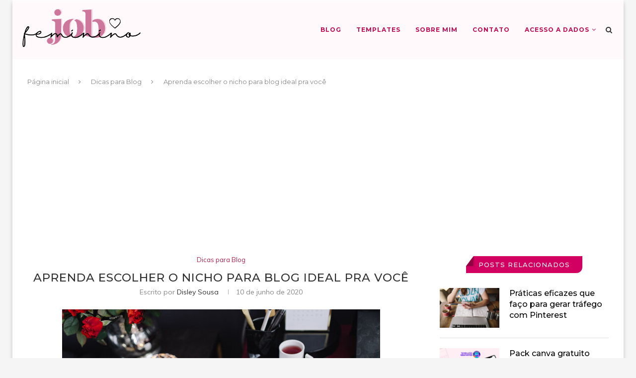

--- FILE ---
content_type: text/html; charset=UTF-8
request_url: https://jobfeminino.com/aprenda-escolher-nicho-para-blog/
body_size: 35234
content:
<!DOCTYPE html>
<html lang="pt-BR">
<head>
	<meta charset="UTF-8">
	<meta http-equiv="X-UA-Compatible" content="IE=edge">
	<meta name="viewport" content="width=device-width, initial-scale=1">
	<link rel="profile" href="http://gmpg.org/xfn/11" />
			<link rel="shortcut icon" href="https://jobfeminino.com/wp-content/uploads/2021/03/3-removebg-preview.png" type="image/x-icon" />
		<link rel="apple-touch-icon" sizes="180x180" href="https://jobfeminino.com/wp-content/uploads/2021/03/3-removebg-preview.png">
		<link rel="alternate" type="application/rss+xml" title="Job Feminino RSS Feed" href="https://jobfeminino.com/feed/" />
	<link rel="alternate" type="application/atom+xml" title="Job Feminino Atom Feed" href="https://jobfeminino.com/feed/atom/" />
	<link rel="pingback" href="https://jobfeminino.com/xmlrpc.php" />
	<!--[if lt IE 9]>
	<script src="https://jobfeminino.com/wp-content/themes/soledad/js/html5.js"></script>
	<![endif]-->
	<style>
#wpadminbar #wp-admin-bar-wccp_free_top_button .ab-icon:before {
	content: "\f160";
	color: #02CA02;
	top: 3px;
}
#wpadminbar #wp-admin-bar-wccp_free_top_button .ab-icon {
	transform: rotate(45deg);
}
</style>
<meta name='robots' content='max-image-preview:large' />

	<!-- This site is optimized with the Yoast SEO Premium plugin v14.3 - https://yoast.com/wordpress/plugins/seo/ -->
	<title>Aprenda escolher o nicho para blog ideal pra você</title>
	<meta name="description" content="A verdade é que quase todo nicho para blog pode ganhar uma quantia de dinheiro. Mas você deve primeiro encontrar um ideal e torná-lo lucrativo." />
	<meta name="robots" content="index, follow" />
	<meta name="googlebot" content="index, follow, max-snippet:-1, max-image-preview:large, max-video-preview:-1" />
	<meta name="bingbot" content="index, follow, max-snippet:-1, max-image-preview:large, max-video-preview:-1" />
	<link rel="canonical" href="https://jobfeminino.com/aprenda-escolher-nicho-para-blog/" />
	<meta property="og:locale" content="pt_BR" />
	<meta property="og:type" content="article" />
	<meta property="og:title" content="Aprenda escolher o nicho para blog ideal pra você" />
	<meta property="og:description" content="A verdade é que quase todo nicho para blog pode ganhar uma quantia de dinheiro. Mas você deve primeiro encontrar um ideal e torná-lo lucrativo." />
	<meta property="og:url" content="https://jobfeminino.com/aprenda-escolher-nicho-para-blog/" />
	<meta property="og:site_name" content="Job Feminino" />
	<meta property="article:published_time" content="2020-06-10T19:45:12+00:00" />
	<meta property="article:modified_time" content="2020-09-15T00:38:08+00:00" />
	<meta property="og:image" content="https://jobfeminino.com/wp-content/uploads/2020/06/nicho-1.jpg" />
	<meta property="og:image:width" content="640" />
	<meta property="og:image:height" content="427" />
	<meta name="twitter:card" content="summary_large_image" />
	<script type="application/ld+json" class="yoast-schema-graph">{"@context":"https://schema.org","@graph":[{"@type":"Organization","@id":"https://jobfeminino.com/#organization","name":"Dona de Blog","url":"https://jobfeminino.com/","sameAs":["https://www.instagram.com/donadeblog/?hl=pt-br","https://www.youtube.com/channel/UCEt6-EcTTvIluoZUDbqeSwg?view_as=subscriber","https://br.pinterest.com/donadeblog/"],"logo":{"@type":"ImageObject","@id":"https://jobfeminino.com/#logo","inLanguage":"pt-BR","url":"https://jobfeminino.com/wp-content/uploads/2020/07/@-8.png","width":1500,"height":1500,"caption":"Dona de Blog"},"image":{"@id":"https://jobfeminino.com/#logo"}},{"@type":"WebSite","@id":"https://jobfeminino.com/#website","url":"https://jobfeminino.com/","name":"Job Feminino","description":"Empreendedorismo Digital","publisher":{"@id":"https://jobfeminino.com/#organization"},"potentialAction":[{"@type":"SearchAction","target":"https://jobfeminino.com/?s={search_term_string}","query-input":"required name=search_term_string"}],"inLanguage":"pt-BR"},{"@type":"ImageObject","@id":"https://jobfeminino.com/aprenda-escolher-nicho-para-blog/#primaryimage","inLanguage":"pt-BR","url":"https://jobfeminino.com/wp-content/uploads/2020/06/nicho-1.jpg","width":640,"height":427,"caption":"nicho"},{"@type":"WebPage","@id":"https://jobfeminino.com/aprenda-escolher-nicho-para-blog/#webpage","url":"https://jobfeminino.com/aprenda-escolher-nicho-para-blog/","name":"Aprenda escolher o nicho para blog ideal pra voc\u00ea","isPartOf":{"@id":"https://jobfeminino.com/#website"},"primaryImageOfPage":{"@id":"https://jobfeminino.com/aprenda-escolher-nicho-para-blog/#primaryimage"},"datePublished":"2020-06-10T19:45:12+00:00","dateModified":"2020-09-15T00:38:08+00:00","description":"A verdade \u00e9 que quase todo nicho para blog pode ganhar uma quantia de dinheiro. Mas voc\u00ea deve primeiro encontrar um ideal e torn\u00e1-lo lucrativo.","inLanguage":"pt-BR","potentialAction":[{"@type":"ReadAction","target":["https://jobfeminino.com/aprenda-escolher-nicho-para-blog/"]}],"breadcrumb":{"@id":null}},{"@type":"Article","@id":"https://jobfeminino.com/aprenda-escolher-nicho-para-blog/#article","isPartOf":{"@id":"https://jobfeminino.com/aprenda-escolher-nicho-para-blog/#webpage"},"author":{"@id":"https://jobfeminino.com/#/schema/person/e54dff37acf67987be0eb4b14529dcdf"},"headline":"Aprenda escolher o nicho para blog ideal pra voc\u00ea","datePublished":"2020-06-10T19:45:12+00:00","dateModified":"2020-09-15T00:38:08+00:00","commentCount":0,"mainEntityOfPage":{"@id":"https://jobfeminino.com/aprenda-escolher-nicho-para-blog/#webpage"},"publisher":{"@id":"https://jobfeminino.com/#organization"},"image":{"@id":"https://jobfeminino.com/aprenda-escolher-nicho-para-blog/#primaryimage"},"articleSection":"Dicas para Blog","inLanguage":"pt-BR","potentialAction":[{"@type":"CommentAction","name":"Comment","target":["https://jobfeminino.com/aprenda-escolher-nicho-para-blog/#respond"]}]},{"@type":["Person"],"@id":"https://jobfeminino.com/#/schema/person/e54dff37acf67987be0eb4b14529dcdf","name":"Disley Sousa","image":{"@type":"ImageObject","@id":"https://jobfeminino.com/#personlogo","inLanguage":"pt-BR","url":"https://secure.gravatar.com/avatar/a15fcc95fa7112855ba6c75112420d7553df6e5044c099b8ad04ceaa6faadf50?s=96&d=mm&r=g","caption":"Disley Sousa"},"description":"Ol\u00e1, bem vinda ao blog, meus projetos s\u00e3o voltados ao p\u00fablico feminino, porque acredito que todas as mulheres s\u00e3o talentosas e podem conquistar a liberdade financeira fazendo o que ama."}]}</script>
	<!-- / Yoast SEO Premium plugin. -->


<link rel='dns-prefetch' href='//fonts.googleapis.com' />
<link rel='dns-prefetch' href='//www.googletagmanager.com' />
<link rel='dns-prefetch' href='//pagead2.googlesyndication.com' />
<link rel="alternate" type="application/rss+xml" title="Feed para Job Feminino &raquo;" href="https://jobfeminino.com/feed/" />
<link rel="alternate" type="application/rss+xml" title="Feed de comentários para Job Feminino &raquo;" href="https://jobfeminino.com/comments/feed/" />
<link rel="alternate" type="application/rss+xml" title="Feed de comentários para Job Feminino &raquo; Aprenda escolher o nicho para blog ideal pra você" href="https://jobfeminino.com/aprenda-escolher-nicho-para-blog/feed/" />
<link rel="alternate" title="oEmbed (JSON)" type="application/json+oembed" href="https://jobfeminino.com/wp-json/oembed/1.0/embed?url=https%3A%2F%2Fjobfeminino.com%2Faprenda-escolher-nicho-para-blog%2F" />
<link rel="alternate" title="oEmbed (XML)" type="text/xml+oembed" href="https://jobfeminino.com/wp-json/oembed/1.0/embed?url=https%3A%2F%2Fjobfeminino.com%2Faprenda-escolher-nicho-para-blog%2F&#038;format=xml" />
<style id='wp-img-auto-sizes-contain-inline-css' type='text/css'>
img:is([sizes=auto i],[sizes^="auto," i]){contain-intrinsic-size:3000px 1500px}
/*# sourceURL=wp-img-auto-sizes-contain-inline-css */
</style>
<style id='wp-emoji-styles-inline-css' type='text/css'>

	img.wp-smiley, img.emoji {
		display: inline !important;
		border: none !important;
		box-shadow: none !important;
		height: 1em !important;
		width: 1em !important;
		margin: 0 0.07em !important;
		vertical-align: -0.1em !important;
		background: none !important;
		padding: 0 !important;
	}
/*# sourceURL=wp-emoji-styles-inline-css */
</style>
<link rel='stylesheet' id='wp-block-library-css' href='https://jobfeminino.com/wp-includes/css/dist/block-library/style.min.css?ver=6.9' type='text/css' media='all' />
<style id='wp-block-heading-inline-css' type='text/css'>
h1:where(.wp-block-heading).has-background,h2:where(.wp-block-heading).has-background,h3:where(.wp-block-heading).has-background,h4:where(.wp-block-heading).has-background,h5:where(.wp-block-heading).has-background,h6:where(.wp-block-heading).has-background{padding:1.25em 2.375em}h1.has-text-align-left[style*=writing-mode]:where([style*=vertical-lr]),h1.has-text-align-right[style*=writing-mode]:where([style*=vertical-rl]),h2.has-text-align-left[style*=writing-mode]:where([style*=vertical-lr]),h2.has-text-align-right[style*=writing-mode]:where([style*=vertical-rl]),h3.has-text-align-left[style*=writing-mode]:where([style*=vertical-lr]),h3.has-text-align-right[style*=writing-mode]:where([style*=vertical-rl]),h4.has-text-align-left[style*=writing-mode]:where([style*=vertical-lr]),h4.has-text-align-right[style*=writing-mode]:where([style*=vertical-rl]),h5.has-text-align-left[style*=writing-mode]:where([style*=vertical-lr]),h5.has-text-align-right[style*=writing-mode]:where([style*=vertical-rl]),h6.has-text-align-left[style*=writing-mode]:where([style*=vertical-lr]),h6.has-text-align-right[style*=writing-mode]:where([style*=vertical-rl]){rotate:180deg}
/*# sourceURL=https://jobfeminino.com/wp-includes/blocks/heading/style.min.css */
</style>
<style id='wp-block-image-inline-css' type='text/css'>
.wp-block-image>a,.wp-block-image>figure>a{display:inline-block}.wp-block-image img{box-sizing:border-box;height:auto;max-width:100%;vertical-align:bottom}@media not (prefers-reduced-motion){.wp-block-image img.hide{visibility:hidden}.wp-block-image img.show{animation:show-content-image .4s}}.wp-block-image[style*=border-radius] img,.wp-block-image[style*=border-radius]>a{border-radius:inherit}.wp-block-image.has-custom-border img{box-sizing:border-box}.wp-block-image.aligncenter{text-align:center}.wp-block-image.alignfull>a,.wp-block-image.alignwide>a{width:100%}.wp-block-image.alignfull img,.wp-block-image.alignwide img{height:auto;width:100%}.wp-block-image .aligncenter,.wp-block-image .alignleft,.wp-block-image .alignright,.wp-block-image.aligncenter,.wp-block-image.alignleft,.wp-block-image.alignright{display:table}.wp-block-image .aligncenter>figcaption,.wp-block-image .alignleft>figcaption,.wp-block-image .alignright>figcaption,.wp-block-image.aligncenter>figcaption,.wp-block-image.alignleft>figcaption,.wp-block-image.alignright>figcaption{caption-side:bottom;display:table-caption}.wp-block-image .alignleft{float:left;margin:.5em 1em .5em 0}.wp-block-image .alignright{float:right;margin:.5em 0 .5em 1em}.wp-block-image .aligncenter{margin-left:auto;margin-right:auto}.wp-block-image :where(figcaption){margin-bottom:1em;margin-top:.5em}.wp-block-image.is-style-circle-mask img{border-radius:9999px}@supports ((-webkit-mask-image:none) or (mask-image:none)) or (-webkit-mask-image:none){.wp-block-image.is-style-circle-mask img{border-radius:0;-webkit-mask-image:url('data:image/svg+xml;utf8,<svg viewBox="0 0 100 100" xmlns="http://www.w3.org/2000/svg"><circle cx="50" cy="50" r="50"/></svg>');mask-image:url('data:image/svg+xml;utf8,<svg viewBox="0 0 100 100" xmlns="http://www.w3.org/2000/svg"><circle cx="50" cy="50" r="50"/></svg>');mask-mode:alpha;-webkit-mask-position:center;mask-position:center;-webkit-mask-repeat:no-repeat;mask-repeat:no-repeat;-webkit-mask-size:contain;mask-size:contain}}:root :where(.wp-block-image.is-style-rounded img,.wp-block-image .is-style-rounded img){border-radius:9999px}.wp-block-image figure{margin:0}.wp-lightbox-container{display:flex;flex-direction:column;position:relative}.wp-lightbox-container img{cursor:zoom-in}.wp-lightbox-container img:hover+button{opacity:1}.wp-lightbox-container button{align-items:center;backdrop-filter:blur(16px) saturate(180%);background-color:#5a5a5a40;border:none;border-radius:4px;cursor:zoom-in;display:flex;height:20px;justify-content:center;opacity:0;padding:0;position:absolute;right:16px;text-align:center;top:16px;width:20px;z-index:100}@media not (prefers-reduced-motion){.wp-lightbox-container button{transition:opacity .2s ease}}.wp-lightbox-container button:focus-visible{outline:3px auto #5a5a5a40;outline:3px auto -webkit-focus-ring-color;outline-offset:3px}.wp-lightbox-container button:hover{cursor:pointer;opacity:1}.wp-lightbox-container button:focus{opacity:1}.wp-lightbox-container button:focus,.wp-lightbox-container button:hover,.wp-lightbox-container button:not(:hover):not(:active):not(.has-background){background-color:#5a5a5a40;border:none}.wp-lightbox-overlay{box-sizing:border-box;cursor:zoom-out;height:100vh;left:0;overflow:hidden;position:fixed;top:0;visibility:hidden;width:100%;z-index:100000}.wp-lightbox-overlay .close-button{align-items:center;cursor:pointer;display:flex;justify-content:center;min-height:40px;min-width:40px;padding:0;position:absolute;right:calc(env(safe-area-inset-right) + 16px);top:calc(env(safe-area-inset-top) + 16px);z-index:5000000}.wp-lightbox-overlay .close-button:focus,.wp-lightbox-overlay .close-button:hover,.wp-lightbox-overlay .close-button:not(:hover):not(:active):not(.has-background){background:none;border:none}.wp-lightbox-overlay .lightbox-image-container{height:var(--wp--lightbox-container-height);left:50%;overflow:hidden;position:absolute;top:50%;transform:translate(-50%,-50%);transform-origin:top left;width:var(--wp--lightbox-container-width);z-index:9999999999}.wp-lightbox-overlay .wp-block-image{align-items:center;box-sizing:border-box;display:flex;height:100%;justify-content:center;margin:0;position:relative;transform-origin:0 0;width:100%;z-index:3000000}.wp-lightbox-overlay .wp-block-image img{height:var(--wp--lightbox-image-height);min-height:var(--wp--lightbox-image-height);min-width:var(--wp--lightbox-image-width);width:var(--wp--lightbox-image-width)}.wp-lightbox-overlay .wp-block-image figcaption{display:none}.wp-lightbox-overlay button{background:none;border:none}.wp-lightbox-overlay .scrim{background-color:#fff;height:100%;opacity:.9;position:absolute;width:100%;z-index:2000000}.wp-lightbox-overlay.active{visibility:visible}@media not (prefers-reduced-motion){.wp-lightbox-overlay.active{animation:turn-on-visibility .25s both}.wp-lightbox-overlay.active img{animation:turn-on-visibility .35s both}.wp-lightbox-overlay.show-closing-animation:not(.active){animation:turn-off-visibility .35s both}.wp-lightbox-overlay.show-closing-animation:not(.active) img{animation:turn-off-visibility .25s both}.wp-lightbox-overlay.zoom.active{animation:none;opacity:1;visibility:visible}.wp-lightbox-overlay.zoom.active .lightbox-image-container{animation:lightbox-zoom-in .4s}.wp-lightbox-overlay.zoom.active .lightbox-image-container img{animation:none}.wp-lightbox-overlay.zoom.active .scrim{animation:turn-on-visibility .4s forwards}.wp-lightbox-overlay.zoom.show-closing-animation:not(.active){animation:none}.wp-lightbox-overlay.zoom.show-closing-animation:not(.active) .lightbox-image-container{animation:lightbox-zoom-out .4s}.wp-lightbox-overlay.zoom.show-closing-animation:not(.active) .lightbox-image-container img{animation:none}.wp-lightbox-overlay.zoom.show-closing-animation:not(.active) .scrim{animation:turn-off-visibility .4s forwards}}@keyframes show-content-image{0%{visibility:hidden}99%{visibility:hidden}to{visibility:visible}}@keyframes turn-on-visibility{0%{opacity:0}to{opacity:1}}@keyframes turn-off-visibility{0%{opacity:1;visibility:visible}99%{opacity:0;visibility:visible}to{opacity:0;visibility:hidden}}@keyframes lightbox-zoom-in{0%{transform:translate(calc((-100vw + var(--wp--lightbox-scrollbar-width))/2 + var(--wp--lightbox-initial-left-position)),calc(-50vh + var(--wp--lightbox-initial-top-position))) scale(var(--wp--lightbox-scale))}to{transform:translate(-50%,-50%) scale(1)}}@keyframes lightbox-zoom-out{0%{transform:translate(-50%,-50%) scale(1);visibility:visible}99%{visibility:visible}to{transform:translate(calc((-100vw + var(--wp--lightbox-scrollbar-width))/2 + var(--wp--lightbox-initial-left-position)),calc(-50vh + var(--wp--lightbox-initial-top-position))) scale(var(--wp--lightbox-scale));visibility:hidden}}
/*# sourceURL=https://jobfeminino.com/wp-includes/blocks/image/style.min.css */
</style>
<style id='wp-block-image-theme-inline-css' type='text/css'>
:root :where(.wp-block-image figcaption){color:#555;font-size:13px;text-align:center}.is-dark-theme :root :where(.wp-block-image figcaption){color:#ffffffa6}.wp-block-image{margin:0 0 1em}
/*# sourceURL=https://jobfeminino.com/wp-includes/blocks/image/theme.min.css */
</style>
<style id='wp-block-list-inline-css' type='text/css'>
ol,ul{box-sizing:border-box}:root :where(.wp-block-list.has-background){padding:1.25em 2.375em}
/*# sourceURL=https://jobfeminino.com/wp-includes/blocks/list/style.min.css */
</style>
<style id='wp-block-group-inline-css' type='text/css'>
.wp-block-group{box-sizing:border-box}:where(.wp-block-group.wp-block-group-is-layout-constrained){position:relative}
/*# sourceURL=https://jobfeminino.com/wp-includes/blocks/group/style.min.css */
</style>
<style id='wp-block-group-theme-inline-css' type='text/css'>
:where(.wp-block-group.has-background){padding:1.25em 2.375em}
/*# sourceURL=https://jobfeminino.com/wp-includes/blocks/group/theme.min.css */
</style>
<style id='wp-block-paragraph-inline-css' type='text/css'>
.is-small-text{font-size:.875em}.is-regular-text{font-size:1em}.is-large-text{font-size:2.25em}.is-larger-text{font-size:3em}.has-drop-cap:not(:focus):first-letter{float:left;font-size:8.4em;font-style:normal;font-weight:100;line-height:.68;margin:.05em .1em 0 0;text-transform:uppercase}body.rtl .has-drop-cap:not(:focus):first-letter{float:none;margin-left:.1em}p.has-drop-cap.has-background{overflow:hidden}:root :where(p.has-background){padding:1.25em 2.375em}:where(p.has-text-color:not(.has-link-color)) a{color:inherit}p.has-text-align-left[style*="writing-mode:vertical-lr"],p.has-text-align-right[style*="writing-mode:vertical-rl"]{rotate:180deg}
/*# sourceURL=https://jobfeminino.com/wp-includes/blocks/paragraph/style.min.css */
</style>
<style id='global-styles-inline-css' type='text/css'>
:root{--wp--preset--aspect-ratio--square: 1;--wp--preset--aspect-ratio--4-3: 4/3;--wp--preset--aspect-ratio--3-4: 3/4;--wp--preset--aspect-ratio--3-2: 3/2;--wp--preset--aspect-ratio--2-3: 2/3;--wp--preset--aspect-ratio--16-9: 16/9;--wp--preset--aspect-ratio--9-16: 9/16;--wp--preset--color--black: #000000;--wp--preset--color--cyan-bluish-gray: #abb8c3;--wp--preset--color--white: #ffffff;--wp--preset--color--pale-pink: #f78da7;--wp--preset--color--vivid-red: #cf2e2e;--wp--preset--color--luminous-vivid-orange: #ff6900;--wp--preset--color--luminous-vivid-amber: #fcb900;--wp--preset--color--light-green-cyan: #7bdcb5;--wp--preset--color--vivid-green-cyan: #00d084;--wp--preset--color--pale-cyan-blue: #8ed1fc;--wp--preset--color--vivid-cyan-blue: #0693e3;--wp--preset--color--vivid-purple: #9b51e0;--wp--preset--gradient--vivid-cyan-blue-to-vivid-purple: linear-gradient(135deg,rgb(6,147,227) 0%,rgb(155,81,224) 100%);--wp--preset--gradient--light-green-cyan-to-vivid-green-cyan: linear-gradient(135deg,rgb(122,220,180) 0%,rgb(0,208,130) 100%);--wp--preset--gradient--luminous-vivid-amber-to-luminous-vivid-orange: linear-gradient(135deg,rgb(252,185,0) 0%,rgb(255,105,0) 100%);--wp--preset--gradient--luminous-vivid-orange-to-vivid-red: linear-gradient(135deg,rgb(255,105,0) 0%,rgb(207,46,46) 100%);--wp--preset--gradient--very-light-gray-to-cyan-bluish-gray: linear-gradient(135deg,rgb(238,238,238) 0%,rgb(169,184,195) 100%);--wp--preset--gradient--cool-to-warm-spectrum: linear-gradient(135deg,rgb(74,234,220) 0%,rgb(151,120,209) 20%,rgb(207,42,186) 40%,rgb(238,44,130) 60%,rgb(251,105,98) 80%,rgb(254,248,76) 100%);--wp--preset--gradient--blush-light-purple: linear-gradient(135deg,rgb(255,206,236) 0%,rgb(152,150,240) 100%);--wp--preset--gradient--blush-bordeaux: linear-gradient(135deg,rgb(254,205,165) 0%,rgb(254,45,45) 50%,rgb(107,0,62) 100%);--wp--preset--gradient--luminous-dusk: linear-gradient(135deg,rgb(255,203,112) 0%,rgb(199,81,192) 50%,rgb(65,88,208) 100%);--wp--preset--gradient--pale-ocean: linear-gradient(135deg,rgb(255,245,203) 0%,rgb(182,227,212) 50%,rgb(51,167,181) 100%);--wp--preset--gradient--electric-grass: linear-gradient(135deg,rgb(202,248,128) 0%,rgb(113,206,126) 100%);--wp--preset--gradient--midnight: linear-gradient(135deg,rgb(2,3,129) 0%,rgb(40,116,252) 100%);--wp--preset--font-size--small: 12px;--wp--preset--font-size--medium: 20px;--wp--preset--font-size--large: 32px;--wp--preset--font-size--x-large: 42px;--wp--preset--font-size--normal: 14px;--wp--preset--font-size--huge: 42px;--wp--preset--spacing--20: 0.44rem;--wp--preset--spacing--30: 0.67rem;--wp--preset--spacing--40: 1rem;--wp--preset--spacing--50: 1.5rem;--wp--preset--spacing--60: 2.25rem;--wp--preset--spacing--70: 3.38rem;--wp--preset--spacing--80: 5.06rem;--wp--preset--shadow--natural: 6px 6px 9px rgba(0, 0, 0, 0.2);--wp--preset--shadow--deep: 12px 12px 50px rgba(0, 0, 0, 0.4);--wp--preset--shadow--sharp: 6px 6px 0px rgba(0, 0, 0, 0.2);--wp--preset--shadow--outlined: 6px 6px 0px -3px rgb(255, 255, 255), 6px 6px rgb(0, 0, 0);--wp--preset--shadow--crisp: 6px 6px 0px rgb(0, 0, 0);}:where(.is-layout-flex){gap: 0.5em;}:where(.is-layout-grid){gap: 0.5em;}body .is-layout-flex{display: flex;}.is-layout-flex{flex-wrap: wrap;align-items: center;}.is-layout-flex > :is(*, div){margin: 0;}body .is-layout-grid{display: grid;}.is-layout-grid > :is(*, div){margin: 0;}:where(.wp-block-columns.is-layout-flex){gap: 2em;}:where(.wp-block-columns.is-layout-grid){gap: 2em;}:where(.wp-block-post-template.is-layout-flex){gap: 1.25em;}:where(.wp-block-post-template.is-layout-grid){gap: 1.25em;}.has-black-color{color: var(--wp--preset--color--black) !important;}.has-cyan-bluish-gray-color{color: var(--wp--preset--color--cyan-bluish-gray) !important;}.has-white-color{color: var(--wp--preset--color--white) !important;}.has-pale-pink-color{color: var(--wp--preset--color--pale-pink) !important;}.has-vivid-red-color{color: var(--wp--preset--color--vivid-red) !important;}.has-luminous-vivid-orange-color{color: var(--wp--preset--color--luminous-vivid-orange) !important;}.has-luminous-vivid-amber-color{color: var(--wp--preset--color--luminous-vivid-amber) !important;}.has-light-green-cyan-color{color: var(--wp--preset--color--light-green-cyan) !important;}.has-vivid-green-cyan-color{color: var(--wp--preset--color--vivid-green-cyan) !important;}.has-pale-cyan-blue-color{color: var(--wp--preset--color--pale-cyan-blue) !important;}.has-vivid-cyan-blue-color{color: var(--wp--preset--color--vivid-cyan-blue) !important;}.has-vivid-purple-color{color: var(--wp--preset--color--vivid-purple) !important;}.has-black-background-color{background-color: var(--wp--preset--color--black) !important;}.has-cyan-bluish-gray-background-color{background-color: var(--wp--preset--color--cyan-bluish-gray) !important;}.has-white-background-color{background-color: var(--wp--preset--color--white) !important;}.has-pale-pink-background-color{background-color: var(--wp--preset--color--pale-pink) !important;}.has-vivid-red-background-color{background-color: var(--wp--preset--color--vivid-red) !important;}.has-luminous-vivid-orange-background-color{background-color: var(--wp--preset--color--luminous-vivid-orange) !important;}.has-luminous-vivid-amber-background-color{background-color: var(--wp--preset--color--luminous-vivid-amber) !important;}.has-light-green-cyan-background-color{background-color: var(--wp--preset--color--light-green-cyan) !important;}.has-vivid-green-cyan-background-color{background-color: var(--wp--preset--color--vivid-green-cyan) !important;}.has-pale-cyan-blue-background-color{background-color: var(--wp--preset--color--pale-cyan-blue) !important;}.has-vivid-cyan-blue-background-color{background-color: var(--wp--preset--color--vivid-cyan-blue) !important;}.has-vivid-purple-background-color{background-color: var(--wp--preset--color--vivid-purple) !important;}.has-black-border-color{border-color: var(--wp--preset--color--black) !important;}.has-cyan-bluish-gray-border-color{border-color: var(--wp--preset--color--cyan-bluish-gray) !important;}.has-white-border-color{border-color: var(--wp--preset--color--white) !important;}.has-pale-pink-border-color{border-color: var(--wp--preset--color--pale-pink) !important;}.has-vivid-red-border-color{border-color: var(--wp--preset--color--vivid-red) !important;}.has-luminous-vivid-orange-border-color{border-color: var(--wp--preset--color--luminous-vivid-orange) !important;}.has-luminous-vivid-amber-border-color{border-color: var(--wp--preset--color--luminous-vivid-amber) !important;}.has-light-green-cyan-border-color{border-color: var(--wp--preset--color--light-green-cyan) !important;}.has-vivid-green-cyan-border-color{border-color: var(--wp--preset--color--vivid-green-cyan) !important;}.has-pale-cyan-blue-border-color{border-color: var(--wp--preset--color--pale-cyan-blue) !important;}.has-vivid-cyan-blue-border-color{border-color: var(--wp--preset--color--vivid-cyan-blue) !important;}.has-vivid-purple-border-color{border-color: var(--wp--preset--color--vivid-purple) !important;}.has-vivid-cyan-blue-to-vivid-purple-gradient-background{background: var(--wp--preset--gradient--vivid-cyan-blue-to-vivid-purple) !important;}.has-light-green-cyan-to-vivid-green-cyan-gradient-background{background: var(--wp--preset--gradient--light-green-cyan-to-vivid-green-cyan) !important;}.has-luminous-vivid-amber-to-luminous-vivid-orange-gradient-background{background: var(--wp--preset--gradient--luminous-vivid-amber-to-luminous-vivid-orange) !important;}.has-luminous-vivid-orange-to-vivid-red-gradient-background{background: var(--wp--preset--gradient--luminous-vivid-orange-to-vivid-red) !important;}.has-very-light-gray-to-cyan-bluish-gray-gradient-background{background: var(--wp--preset--gradient--very-light-gray-to-cyan-bluish-gray) !important;}.has-cool-to-warm-spectrum-gradient-background{background: var(--wp--preset--gradient--cool-to-warm-spectrum) !important;}.has-blush-light-purple-gradient-background{background: var(--wp--preset--gradient--blush-light-purple) !important;}.has-blush-bordeaux-gradient-background{background: var(--wp--preset--gradient--blush-bordeaux) !important;}.has-luminous-dusk-gradient-background{background: var(--wp--preset--gradient--luminous-dusk) !important;}.has-pale-ocean-gradient-background{background: var(--wp--preset--gradient--pale-ocean) !important;}.has-electric-grass-gradient-background{background: var(--wp--preset--gradient--electric-grass) !important;}.has-midnight-gradient-background{background: var(--wp--preset--gradient--midnight) !important;}.has-small-font-size{font-size: var(--wp--preset--font-size--small) !important;}.has-medium-font-size{font-size: var(--wp--preset--font-size--medium) !important;}.has-large-font-size{font-size: var(--wp--preset--font-size--large) !important;}.has-x-large-font-size{font-size: var(--wp--preset--font-size--x-large) !important;}
:where(.wp-block-visual-portfolio-loop.is-layout-flex){gap: 1.25em;}:where(.wp-block-visual-portfolio-loop.is-layout-grid){gap: 1.25em;}
/*# sourceURL=global-styles-inline-css */
</style>

<style id='classic-theme-styles-inline-css' type='text/css'>
/*! This file is auto-generated */
.wp-block-button__link{color:#fff;background-color:#32373c;border-radius:9999px;box-shadow:none;text-decoration:none;padding:calc(.667em + 2px) calc(1.333em + 2px);font-size:1.125em}.wp-block-file__button{background:#32373c;color:#fff;text-decoration:none}
/*# sourceURL=/wp-includes/css/classic-themes.min.css */
</style>
<link rel='stylesheet' id='contact-form-7-css' href='https://jobfeminino.com/wp-content/plugins/contact-form-7/includes/css/styles.css?ver=6.1.4' type='text/css' media='all' />
<link crossorigin="anonymous" rel='stylesheet' id='penci-fonts-css' href='//fonts.googleapis.com/css?family=PT+Serif%3A300%2C300italic%2C400%2C400italic%2C500%2C500italic%2C700%2C700italic%2C800%2C800italic%7CPlayfair+Display+SC%3A300%2C300italic%2C400%2C400italic%2C500%2C500italic%2C700%2C700italic%2C800%2C800italic%7CMontserrat%3A300%2C300italic%2C400%2C400italic%2C500%2C500italic%2C700%2C700italic%2C800%2C800italic%7CMuli%3A300%2C300italic%2C400%2C400italic%2C500%2C500italic%2C700%2C700italic%2C800%2C800italic%26subset%3Dlatin%2Ccyrillic%2Ccyrillic-ext%2Cgreek%2Cgreek-ext%2Clatin-ext&#038;ver=1.0' type='text/css' media='all' />
<link rel='stylesheet' id='penci_style-css' href='https://jobfeminino.com/wp-content/themes/soledad/style.css?ver=7.3.2' type='text/css' media='all' />
<link rel='stylesheet' id='msl-main-css' href='https://jobfeminino.com/wp-content/plugins/master-slider/public/assets/css/masterslider.main.css?ver=3.11.0' type='text/css' media='all' />
<link rel='stylesheet' id='msl-custom-css' href='https://jobfeminino.com/wp-content/uploads/master-slider/custom.css?ver=4' type='text/css' media='all' />
<script type="text/javascript" src="https://jobfeminino.com/wp-includes/js/jquery/jquery.min.js?ver=3.7.1" id="jquery-core-js"></script>
<script type="text/javascript" src="https://jobfeminino.com/wp-includes/js/jquery/jquery-migrate.min.js?ver=3.4.1" id="jquery-migrate-js"></script>
<link rel="https://api.w.org/" href="https://jobfeminino.com/wp-json/" /><link rel="alternate" title="JSON" type="application/json" href="https://jobfeminino.com/wp-json/wp/v2/posts/54" /><link rel="EditURI" type="application/rsd+xml" title="RSD" href="https://jobfeminino.com/xmlrpc.php?rsd" />
<meta name="generator" content="WordPress 6.9" />
<link rel='shortlink' href='https://jobfeminino.com/?p=54' />
<meta name="generator" content="Site Kit by Google 1.170.0" /><meta name="p:domain_verify" content="e703a30d5b25bbfc1cecfa34b13136c4"/>
<script>var ms_grabbing_curosr = 'https://jobfeminino.com/wp-content/plugins/master-slider/public/assets/css/common/grabbing.cur', ms_grab_curosr = 'https://jobfeminino.com/wp-content/plugins/master-slider/public/assets/css/common/grab.cur';</script>
<meta name="generator" content="MasterSlider 3.11.0 - Responsive Touch Image Slider | avt.li/msf" />
<script type='text/javascript'>
/* <![CDATA[ */
var VPData = {"version":"3.4.1","pro":false,"__":{"couldnt_retrieve_vp":"Couldn't retrieve Visual Portfolio ID.","pswp_close":"Close (Esc)","pswp_share":"Share","pswp_fs":"Toggle fullscreen","pswp_zoom":"Zoom in\/out","pswp_prev":"Previous (arrow left)","pswp_next":"Next (arrow right)","pswp_share_fb":"Share on Facebook","pswp_share_tw":"Tweet","pswp_share_x":"X","pswp_share_pin":"Pin it","pswp_download":"Download","fancybox_close":"Close","fancybox_next":"Next","fancybox_prev":"Previous","fancybox_error":"The requested content cannot be loaded. <br \/> Please try again later.","fancybox_play_start":"Start slideshow","fancybox_play_stop":"Pause slideshow","fancybox_full_screen":"Full screen","fancybox_thumbs":"Thumbnails","fancybox_download":"Download","fancybox_share":"Share","fancybox_zoom":"Zoom"},"settingsPopupGallery":{"enable_on_wordpress_images":false,"vendor":"fancybox","deep_linking":false,"deep_linking_url_to_share_images":false,"show_arrows":true,"show_counter":true,"show_zoom_button":true,"show_fullscreen_button":true,"show_share_button":true,"show_close_button":true,"show_thumbs":true,"show_download_button":false,"show_slideshow":false,"click_to_zoom":true,"restore_focus":true},"screenSizes":[320,576,768,992,1200]};
/* ]]> */
</script>
		<noscript>
			<style type="text/css">
				.vp-portfolio__preloader-wrap{display:none}.vp-portfolio__filter-wrap,.vp-portfolio__items-wrap,.vp-portfolio__pagination-wrap,.vp-portfolio__sort-wrap{opacity:1;visibility:visible}.vp-portfolio__item .vp-portfolio__item-img noscript+img,.vp-portfolio__thumbnails-wrap{display:none}
			</style>
		</noscript>
		<script id="wpcp_disable_selection" type="text/javascript">
var image_save_msg='You are not allowed to save images!';
	var no_menu_msg='Context Menu disabled!';
	var smessage = "Ops!";

function disableEnterKey(e)
{
	var elemtype = e.target.tagName;
	
	elemtype = elemtype.toUpperCase();
	
	if (elemtype == "TEXT" || elemtype == "TEXTAREA" || elemtype == "INPUT" || elemtype == "PASSWORD" || elemtype == "SELECT" || elemtype == "OPTION" || elemtype == "EMBED")
	{
		elemtype = 'TEXT';
	}
	
	if (e.ctrlKey){
     var key;
     if(window.event)
          key = window.event.keyCode;     //IE
     else
          key = e.which;     //firefox (97)
    //if (key != 17) alert(key);
     if (elemtype!= 'TEXT' && (key == 97 || key == 65 || key == 67 || key == 99 || key == 88 || key == 120 || key == 26 || key == 85  || key == 86 || key == 83 || key == 43 || key == 73))
     {
		if(wccp_free_iscontenteditable(e)) return true;
		show_wpcp_message('You are not allowed to copy content or view source');
		return false;
     }else
     	return true;
     }
}


/*For contenteditable tags*/
function wccp_free_iscontenteditable(e)
{
	var e = e || window.event; // also there is no e.target property in IE. instead IE uses window.event.srcElement
  	
	var target = e.target || e.srcElement;

	var elemtype = e.target.nodeName;
	
	elemtype = elemtype.toUpperCase();
	
	var iscontenteditable = "false";
		
	if(typeof target.getAttribute!="undefined" ) iscontenteditable = target.getAttribute("contenteditable"); // Return true or false as string
	
	var iscontenteditable2 = false;
	
	if(typeof target.isContentEditable!="undefined" ) iscontenteditable2 = target.isContentEditable; // Return true or false as boolean

	if(target.parentElement.isContentEditable) iscontenteditable2 = true;
	
	if (iscontenteditable == "true" || iscontenteditable2 == true)
	{
		if(typeof target.style!="undefined" ) target.style.cursor = "text";
		
		return true;
	}
}

////////////////////////////////////
function disable_copy(e)
{	
	var e = e || window.event; // also there is no e.target property in IE. instead IE uses window.event.srcElement
	
	var elemtype = e.target.tagName;
	
	elemtype = elemtype.toUpperCase();
	
	if (elemtype == "TEXT" || elemtype == "TEXTAREA" || elemtype == "INPUT" || elemtype == "PASSWORD" || elemtype == "SELECT" || elemtype == "OPTION" || elemtype == "EMBED")
	{
		elemtype = 'TEXT';
	}
	
	if(wccp_free_iscontenteditable(e)) return true;
	
	var isSafari = /Safari/.test(navigator.userAgent) && /Apple Computer/.test(navigator.vendor);
	
	var checker_IMG = '';
	if (elemtype == "IMG" && checker_IMG == 'checked' && e.detail >= 2) {show_wpcp_message(alertMsg_IMG);return false;}
	if (elemtype != "TEXT")
	{
		if (smessage !== "" && e.detail == 2)
			show_wpcp_message(smessage);
		
		if (isSafari)
			return true;
		else
			return false;
	}	
}

//////////////////////////////////////////
function disable_copy_ie()
{
	var e = e || window.event;
	var elemtype = window.event.srcElement.nodeName;
	elemtype = elemtype.toUpperCase();
	if(wccp_free_iscontenteditable(e)) return true;
	if (elemtype == "IMG") {show_wpcp_message(alertMsg_IMG);return false;}
	if (elemtype != "TEXT" && elemtype != "TEXTAREA" && elemtype != "INPUT" && elemtype != "PASSWORD" && elemtype != "SELECT" && elemtype != "OPTION" && elemtype != "EMBED")
	{
		return false;
	}
}	
function reEnable()
{
	return true;
}
document.onkeydown = disableEnterKey;
document.onselectstart = disable_copy_ie;
if(navigator.userAgent.indexOf('MSIE')==-1)
{
	document.onmousedown = disable_copy;
	document.onclick = reEnable;
}
function disableSelection(target)
{
    //For IE This code will work
    if (typeof target.onselectstart!="undefined")
    target.onselectstart = disable_copy_ie;
    
    //For Firefox This code will work
    else if (typeof target.style.MozUserSelect!="undefined")
    {target.style.MozUserSelect="none";}
    
    //All other  (ie: Opera) This code will work
    else
    target.onmousedown=function(){return false}
    target.style.cursor = "default";
}
//Calling the JS function directly just after body load
window.onload = function(){disableSelection(document.body);};

//////////////////special for safari Start////////////////
var onlongtouch;
var timer;
var touchduration = 1000; //length of time we want the user to touch before we do something

var elemtype = "";
function touchstart(e) {
	var e = e || window.event;
  // also there is no e.target property in IE.
  // instead IE uses window.event.srcElement
  	var target = e.target || e.srcElement;
	
	elemtype = window.event.srcElement.nodeName;
	
	elemtype = elemtype.toUpperCase();
	
	if(!wccp_pro_is_passive()) e.preventDefault();
	if (!timer) {
		timer = setTimeout(onlongtouch, touchduration);
	}
}

function touchend() {
    //stops short touches from firing the event
    if (timer) {
        clearTimeout(timer);
        timer = null;
    }
	onlongtouch();
}

onlongtouch = function(e) { //this will clear the current selection if anything selected
	
	if (elemtype != "TEXT" && elemtype != "TEXTAREA" && elemtype != "INPUT" && elemtype != "PASSWORD" && elemtype != "SELECT" && elemtype != "EMBED" && elemtype != "OPTION")	
	{
		if (window.getSelection) {
			if (window.getSelection().empty) {  // Chrome
			window.getSelection().empty();
			} else if (window.getSelection().removeAllRanges) {  // Firefox
			window.getSelection().removeAllRanges();
			}
		} else if (document.selection) {  // IE?
			document.selection.empty();
		}
		return false;
	}
};

document.addEventListener("DOMContentLoaded", function(event) { 
    window.addEventListener("touchstart", touchstart, false);
    window.addEventListener("touchend", touchend, false);
});

function wccp_pro_is_passive() {

  var cold = false,
  hike = function() {};

  try {
	  const object1 = {};
  var aid = Object.defineProperty(object1, 'passive', {
  get() {cold = true}
  });
  window.addEventListener('test', hike, aid);
  window.removeEventListener('test', hike, aid);
  } catch (e) {}

  return cold;
}
/*special for safari End*/
</script>
<script id="wpcp_disable_Right_Click" type="text/javascript">
document.ondragstart = function() { return false;}
	function nocontext(e) {
	   return false;
	}
	document.oncontextmenu = nocontext;
</script>
<style>
.unselectable
{
-moz-user-select:none;
-webkit-user-select:none;
cursor: default;
}
html
{
-webkit-touch-callout: none;
-webkit-user-select: none;
-khtml-user-select: none;
-moz-user-select: none;
-ms-user-select: none;
user-select: none;
-webkit-tap-highlight-color: rgba(0,0,0,0);
}
</style>
<script id="wpcp_css_disable_selection" type="text/javascript">
var e = document.getElementsByTagName('body')[0];
if(e)
{
	e.setAttribute('unselectable',"on");
}
</script>
		<script>
			document.documentElement.className = document.documentElement.className.replace( 'no-js', 'js' );
		</script>
				<style>
			.no-js img.lazyload { display: none; }
			figure.wp-block-image img.lazyloading { min-width: 150px; }
							.lazyload, .lazyloading { opacity: 0; }
				.lazyloaded {
					opacity: 1;
					transition: opacity 400ms;
					transition-delay: 0ms;
				}
					</style>
		<!-- Facebook Pixel Code PACKS-->
<script>
  !function(f,b,e,v,n,t,s)
  {if(f.fbq)return;n=f.fbq=function(){n.callMethod?
  n.callMethod.apply(n,arguments):n.queue.push(arguments)};
  if(!f._fbq)f._fbq=n;n.push=n;n.loaded=!0;n.version='2.0';
  n.queue=[];t=b.createElement(e);t.async=!0;
  t.src=v;s=b.getElementsByTagName(e)[0];
  s.parentNode.insertBefore(t,s)}(window, document,'script',
  'https://connect.facebook.net/en_US/fbevents.js');
  fbq('init', '1142284836518611');
  fbq('track', 'PageView');
</script>
<noscript><img height="1" width="1" style="display:none"
  src="https://www.facebook.com/tr?id=1142284836518611&ev=PageView&noscript=1"
/></noscript>
<!-- End Facebook Pixel Code -->
<!--Verificacao SITE Metatag--><meta name="facebook-domain-verification" content="q2agos7utdjuysp4ghwututh4uq61u" /><style type="text/css">		#main .bbp-login-form .bbp-submit-wrapper button[type="submit"],
		h1, h2, h3, h4, h5, h6, h2.penci-heading-video, #navigation .menu li a, .penci-photo-2-effect figcaption h2, .headline-title, a.penci-topbar-post-title, #sidebar-nav .menu li a, .penci-slider .pencislider-container .pencislider-content .pencislider-title, .penci-slider
		.pencislider-container .pencislider-content .pencislider-button,
		.author-quote span, .penci-more-link a.more-link, .penci-post-share-box .dt-share, .post-share a .dt-share, .author-content h5, .post-pagination h5, .post-box-title, .penci-countdown .countdown-amount, .penci-countdown .countdown-period, .penci-pagination a, .penci-pagination .disable-url, ul.footer-socials li a span,
		.penci-button,.widget input[type="submit"],.penci-user-logged-in .penci-user-action-links a, .widget button[type="submit"], .penci-sidebar-content .widget-title, #respond h3.comment-reply-title span, .widget-social.show-text a span, .footer-widget-wrapper .widget .widget-title,.penci-user-logged-in .penci-user-action-links a,
		.container.penci-breadcrumb span, .container.penci-breadcrumb span a, .penci-container-inside.penci-breadcrumb span, .penci-container-inside.penci-breadcrumb span a, .container.penci-breadcrumb span, .container.penci-breadcrumb span a, .error-404 .go-back-home a, .post-entry .penci-portfolio-filter ul li a, .penci-portfolio-filter ul li a, .portfolio-overlay-content .portfolio-short .portfolio-title a, .home-featured-cat-content .magcat-detail h3 a, .post-entry blockquote cite,
		.post-entry blockquote .author, .tags-share-box.hide-tags.page-share .share-title, .widget ul.side-newsfeed li .side-item .side-item-text h4 a, .thecomment .comment-text span.author, .thecomment .comment-text span.author a, .post-comments span.reply a, #respond h3, #respond label, .wpcf7 label, #respond #submit,
		div.wpforms-container .wpforms-form.wpforms-form .wpforms-field-label,div.wpforms-container .wpforms-form.wpforms-form input[type=submit], div.wpforms-container .wpforms-form.wpforms-form button[type=submit], div.wpforms-container .wpforms-form.wpforms-form .wpforms-page-button,
		.wpcf7 input[type="submit"], .widget_wysija input[type="submit"], .archive-box span,
		.archive-box h1, .gallery .gallery-caption, .contact-form input[type=submit], ul.penci-topbar-menu > li a, div.penci-topbar-menu > ul > li a, .featured-style-29 .penci-featured-slider-button a, .pencislider-container .pencislider-content .pencislider-title, .pencislider-container
		.pencislider-content .pencislider-button, ul.homepage-featured-boxes .penci-fea-in.boxes-style-3 h4 span span, .pencislider-container .pencislider-content .pencislider-button, .woocommerce div.product .woocommerce-tabs .panel #respond .comment-reply-title, .penci-recipe-index-wrap .penci-index-more-link a, .penci-menu-hbg .menu li a, #sidebar-nav .menu li a, .penci-readmore-btn.penci-btn-make-button a,
		.bos_searchbox_widget_class #flexi_searchbox h1, .bos_searchbox_widget_class #flexi_searchbox h2, .bos_searchbox_widget_class #flexi_searchbox h3, .bos_searchbox_widget_class #flexi_searchbox h4,
		.bos_searchbox_widget_class #flexi_searchbox #b_searchboxInc .b_submitButton_wrapper .b_submitButton:hover, .bos_searchbox_widget_class #flexi_searchbox #b_searchboxInc .b_submitButton_wrapper .b_submitButton,
		.penci-featured-cat-seemore.penci-btn-make-button a, .penci-menu-hbg-inner .penci-hbg_sitetitle { font-family: 'Montserrat', sans-serif; font-weight: normal; }
		.featured-style-29 .penci-featured-slider-button a, #bbpress-forums #bbp-search-form .button{ font-weight: bold; }
					#main #bbpress-forums .bbp-login-form fieldset.bbp-form select, #main #bbpress-forums .bbp-login-form .bbp-form input[type="password"], #main #bbpress-forums .bbp-login-form .bbp-form input[type="text"],
		body, textarea, #respond textarea, .widget input[type="text"], .widget input[type="email"], .widget input[type="date"], .widget input[type="number"], .wpcf7 textarea, .mc4wp-form input, #respond input,
		div.wpforms-container .wpforms-form.wpforms-form input[type=date], div.wpforms-container .wpforms-form.wpforms-form input[type=datetime], div.wpforms-container .wpforms-form.wpforms-form input[type=datetime-local], div.wpforms-container .wpforms-form.wpforms-form input[type=email], div.wpforms-container .wpforms-form.wpforms-form input[type=month], div.wpforms-container .wpforms-form.wpforms-form input[type=number], div.wpforms-container .wpforms-form.wpforms-form input[type=password], div.wpforms-container .wpforms-form.wpforms-form input[type=range], div.wpforms-container .wpforms-form.wpforms-form input[type=search], div.wpforms-container .wpforms-form.wpforms-form input[type=tel], div.wpforms-container .wpforms-form.wpforms-form input[type=text], div.wpforms-container .wpforms-form.wpforms-form input[type=time], div.wpforms-container .wpforms-form.wpforms-form input[type=url], div.wpforms-container .wpforms-form.wpforms-form input[type=week], div.wpforms-container .wpforms-form.wpforms-form select, div.wpforms-container .wpforms-form.wpforms-form textarea,
		.wpcf7 input, #searchform input.search-input, ul.homepage-featured-boxes .penci-fea-in
		h4, .widget.widget_categories ul li span.category-item-count, .about-widget .about-me-heading, .widget ul.side-newsfeed li .side-item .side-item-text .side-item-meta { font-family: 'Muli', sans-serif; }
		p { line-height: 1.8; }
					.header-slogan .header-slogan-text{ font-family: 'PT Serif', serif;  }
				#navigation .menu li a, .penci-menu-hbg .menu li a, #sidebar-nav .menu li a { font-family: 'Montserrat', sans-serif; font-weight: normal; }
		.penci-hide-tagupdated{ display: none !important; }
			.header-slogan .header-slogan-text { font-style:italic; }
				.header-slogan .header-slogan-text { font-weight:600; }
				.header-slogan .header-slogan-text { font-size:14px; }
				body, .widget ul li a{ font-size: 18px; }
		.widget ul li, .post-entry, p, .post-entry p { font-size: 18px; line-height: 1.8; }
				h1, h2, h3, h4, h5, h6, #sidebar-nav .menu li a, #navigation .menu li a, a.penci-topbar-post-title, .penci-slider .pencislider-container .pencislider-content .pencislider-title, .penci-slider .pencislider-container .pencislider-content .pencislider-button,
		.headline-title, .author-quote span, .penci-more-link a.more-link, .author-content h5, .post-pagination h5, .post-box-title, .penci-countdown .countdown-amount, .penci-countdown .countdown-period, .penci-pagination a, .penci-pagination .disable-url, ul.footer-socials li a span,
		.penci-sidebar-content .widget-title, #respond h3.comment-reply-title span, .widget-social.show-text a span, .footer-widget-wrapper .widget .widget-title, .error-404 .go-back-home a, .home-featured-cat-content .magcat-detail h3 a, .post-entry blockquote cite, .pencislider-container .pencislider-content .pencislider-title, .pencislider-container
		.pencislider-content .pencislider-button, .post-entry blockquote .author, .tags-share-box.hide-tags.page-share .share-title, .widget ul.side-newsfeed li .side-item .side-item-text h4 a, .thecomment .comment-text span.author, .thecomment .comment-text span.author a, #respond h3, #respond label, .wpcf7 label,
		div.wpforms-container .wpforms-form.wpforms-form .wpforms-field-label,div.wpforms-container .wpforms-form.wpforms-form input[type=submit], div.wpforms-container .wpforms-form.wpforms-form button[type=submit], div.wpforms-container .wpforms-form.wpforms-form .wpforms-page-button,
		#respond #submit, .wpcf7 input[type="submit"], .widget_wysija input[type="submit"], .archive-box span,
		.archive-box h1, .gallery .gallery-caption, .widget input[type="submit"],.penci-button, #main .bbp-login-form .bbp-submit-wrapper button[type="submit"], .widget button[type="submit"], .contact-form input[type=submit], ul.penci-topbar-menu > li a, div.penci-topbar-menu > ul > li a, .penci-recipe-index-wrap .penci-index-more-link a, #bbpress-forums #bbp-search-form .button, .penci-menu-hbg .menu li a, #sidebar-nav .menu li a, .penci-readmore-btn.penci-btn-make-button a, .penci-featured-cat-seemore.penci-btn-make-button a, .penci-menu-hbg-inner .penci-hbg_sitetitle { font-weight: 500; }
						.featured-area .penci-image-holder, .featured-area .penci-slider4-overlay, .featured-area .penci-slide-overlay .overlay-link, .featured-style-29 .featured-slider-overlay, .penci-slider38-overlay{ border-radius: ; -webkit-border-radius: ; }
		.penci-featured-content-right:before{ border-top-right-radius: ; border-bottom-right-radius: ; }
		.penci-flat-overlay .penci-slide-overlay .penci-mag-featured-content:before{ border-bottom-left-radius: ; border-bottom-right-radius: ; }
				.container-single .post-image{ border-radius: ; -webkit-border-radius: ; }
				.penci-mega-thumbnail .penci-image-holder{ border-radius: ; -webkit-border-radius: ; }
				#navigation .menu li a, .penci-menu-hbg .menu li a, #sidebar-nav .menu li a { font-weight: 700; }
								body.penci-body-boxed { background-size:auto; }
				#header .inner-header .container { padding:90px 0; }
	
			#logo a { max-width:800px; }
		@media only screen and (max-width: 960px) and (min-width: 768px){ #logo img{ max-width: 100%; } }
					.penci-page-container-smaller { max-width:700px; }
							
			.penci-menuhbg-toggle:hover .lines-button:after, .penci-menuhbg-toggle:hover .penci-lines:before, .penci-menuhbg-toggle:hover .penci-lines:after,.tags-share-box.tags-share-box-s2 .post-share-plike{ background: #cc496c; }
		a, .post-entry .penci-portfolio-filter ul li a:hover, .penci-portfolio-filter ul li a:hover, .penci-portfolio-filter ul li.active a, .post-entry .penci-portfolio-filter ul li.active a, .penci-countdown .countdown-amount, .archive-box h1, .post-entry a, .container.penci-breadcrumb span a:hover, .post-entry blockquote:before, .post-entry blockquote cite, .post-entry blockquote .author, .wpb_text_column blockquote:before, .wpb_text_column blockquote cite, .wpb_text_column blockquote .author, .penci-pagination a:hover, ul.penci-topbar-menu > li a:hover, div.penci-topbar-menu > ul > li a:hover, .penci-recipe-heading a.penci-recipe-print, .main-nav-social a:hover, .widget-social .remove-circle a:hover i, .penci-recipe-index .cat > a.penci-cat-name, #bbpress-forums li.bbp-body ul.forum li.bbp-forum-info a:hover, #bbpress-forums li.bbp-body ul.topic li.bbp-topic-title a:hover, #bbpress-forums li.bbp-body ul.forum li.bbp-forum-info .bbp-forum-content a, #bbpress-forums li.bbp-body ul.topic p.bbp-topic-meta a, #bbpress-forums .bbp-breadcrumb a:hover, #bbpress-forums .bbp-forum-freshness a:hover, #bbpress-forums .bbp-topic-freshness a:hover, #buddypress ul.item-list li div.item-title a, #buddypress ul.item-list li h4 a, #buddypress .activity-header a:first-child, #buddypress .comment-meta a:first-child, #buddypress .acomment-meta a:first-child, div.bbp-template-notice a:hover, .penci-menu-hbg .menu li a .indicator:hover, .penci-menu-hbg .menu li a:hover, #sidebar-nav .menu li a:hover, .penci-rlt-popup .rltpopup-meta .rltpopup-title:hover{ color: #cc496c; }
		.penci-home-popular-post ul.slick-dots li button:hover, .penci-home-popular-post ul.slick-dots li.slick-active button, .post-entry blockquote .author span:after, .error-image:after, .error-404 .go-back-home a:after, .penci-header-signup-form, .woocommerce span.onsale, .woocommerce #respond input#submit:hover, .woocommerce a.button:hover, .woocommerce button.button:hover, .woocommerce input.button:hover, .woocommerce nav.woocommerce-pagination ul li span.current, .woocommerce div.product .entry-summary div[itemprop="description"]:before, .woocommerce div.product .entry-summary div[itemprop="description"] blockquote .author span:after, .woocommerce div.product .woocommerce-tabs #tab-description blockquote .author span:after, .woocommerce #respond input#submit.alt:hover, .woocommerce a.button.alt:hover, .woocommerce button.button.alt:hover, .woocommerce input.button.alt:hover, #top-search.shoping-cart-icon > a > span, #penci-demobar .buy-button, #penci-demobar .buy-button:hover, .penci-recipe-heading a.penci-recipe-print:hover, .penci-review-process span, .penci-review-score-total, #navigation.menu-style-2 ul.menu ul:before, #navigation.menu-style-2 .menu ul ul:before, .penci-go-to-top-floating, .post-entry.blockquote-style-2 blockquote:before, #bbpress-forums #bbp-search-form .button, #bbpress-forums #bbp-search-form .button:hover, .wrapper-boxed .bbp-pagination-links span.current, #bbpress-forums #bbp_reply_submit:hover, #bbpress-forums #bbp_topic_submit:hover,#main .bbp-login-form .bbp-submit-wrapper button[type="submit"]:hover, #buddypress .dir-search input[type=submit], #buddypress .groups-members-search input[type=submit], #buddypress button:hover, #buddypress a.button:hover, #buddypress a.button:focus, #buddypress input[type=button]:hover, #buddypress input[type=reset]:hover, #buddypress ul.button-nav li a:hover, #buddypress ul.button-nav li.current a, #buddypress div.generic-button a:hover, #buddypress .comment-reply-link:hover, #buddypress input[type=submit]:hover, #buddypress div.pagination .pagination-links .current, #buddypress div.item-list-tabs ul li.selected a, #buddypress div.item-list-tabs ul li.current a, #buddypress div.item-list-tabs ul li a:hover, #buddypress table.notifications thead tr, #buddypress table.notifications-settings thead tr, #buddypress table.profile-settings thead tr, #buddypress table.profile-fields thead tr, #buddypress table.wp-profile-fields thead tr, #buddypress table.messages-notices thead tr, #buddypress table.forum thead tr, #buddypress input[type=submit] { background-color: #cc496c; }
		.penci-pagination ul.page-numbers li span.current, #comments_pagination span { color: #fff; background: #cc496c; border-color: #cc496c; }
		.footer-instagram h4.footer-instagram-title > span:before, .woocommerce nav.woocommerce-pagination ul li span.current, .penci-pagination.penci-ajax-more a.penci-ajax-more-button:hover, .penci-recipe-heading a.penci-recipe-print:hover, .home-featured-cat-content.style-14 .magcat-padding:before, .wrapper-boxed .bbp-pagination-links span.current, #buddypress .dir-search input[type=submit], #buddypress .groups-members-search input[type=submit], #buddypress button:hover, #buddypress a.button:hover, #buddypress a.button:focus, #buddypress input[type=button]:hover, #buddypress input[type=reset]:hover, #buddypress ul.button-nav li a:hover, #buddypress ul.button-nav li.current a, #buddypress div.generic-button a:hover, #buddypress .comment-reply-link:hover, #buddypress input[type=submit]:hover, #buddypress div.pagination .pagination-links .current, #buddypress input[type=submit], #searchform.penci-hbg-search-form input.search-input:hover, #searchform.penci-hbg-search-form input.search-input:focus { border-color: #cc496c; }
		.woocommerce .woocommerce-error, .woocommerce .woocommerce-info, .woocommerce .woocommerce-message { border-top-color: #cc496c; }
		.penci-slider ol.penci-control-nav li a.penci-active, .penci-slider ol.penci-control-nav li a:hover, .penci-related-carousel .owl-dot.active span, .penci-owl-carousel-slider .owl-dot.active span{ border-color: #cc496c; background-color: #cc496c; }
		.woocommerce .woocommerce-message:before, .woocommerce form.checkout table.shop_table .order-total .amount, .woocommerce ul.products li.product .price ins, .woocommerce ul.products li.product .price, .woocommerce div.product p.price ins, .woocommerce div.product span.price ins, .woocommerce div.product p.price, .woocommerce div.product .entry-summary div[itemprop="description"] blockquote:before, .woocommerce div.product .woocommerce-tabs #tab-description blockquote:before, .woocommerce div.product .entry-summary div[itemprop="description"] blockquote cite, .woocommerce div.product .entry-summary div[itemprop="description"] blockquote .author, .woocommerce div.product .woocommerce-tabs #tab-description blockquote cite, .woocommerce div.product .woocommerce-tabs #tab-description blockquote .author, .woocommerce div.product .product_meta > span a:hover, .woocommerce div.product .woocommerce-tabs ul.tabs li.active, .woocommerce ul.cart_list li .amount, .woocommerce ul.product_list_widget li .amount, .woocommerce table.shop_table td.product-name a:hover, .woocommerce table.shop_table td.product-price span, .woocommerce table.shop_table td.product-subtotal span, .woocommerce-cart .cart-collaterals .cart_totals table td .amount, .woocommerce .woocommerce-info:before, .woocommerce div.product span.price, .penci-container-inside.penci-breadcrumb span a:hover { color: #cc496c; }
		.standard-content .penci-more-link.penci-more-link-button a.more-link, .penci-readmore-btn.penci-btn-make-button a, .penci-featured-cat-seemore.penci-btn-make-button a{ background-color: #cc496c; color: #fff; }
		.penci-vernav-toggle:before{ border-top-color: #cc496c; color: #fff; }
				ul.homepage-featured-boxes .penci-fea-in h4 span span, ul.homepage-featured-boxes .penci-fea-in.boxes-style-3 h4 span span { font-size: 13px; }
					.penci-headline .animated.slideOutUp, .penci-headline .animated.slideInUp { -webkit-animation-duration: 271ms; animation-duration: 271ms; }
				.penci-top-bar, ul.penci-topbar-menu ul.sub-menu, div.penci-topbar-menu > ul ul.sub-menu { background-color: #000000; }
				.headline-title { background-color: #c6798e; }
					.penci-headline-posts .slick-prev, .penci-headline-posts .slick-next, .penci-owl-carousel-slider.penci-headline-posts .owl-nav .owl-prev, .penci-owl-carousel-slider.penci-headline-posts .owl-nav .owl-next { color: #d6314c; }
				.penci-headline-posts .slick-prev:hover, .penci-headline-posts .slick-next:hover, .penci-owl-carousel-slider.penci-headline-posts .owl-nav .owl-prev:hover, .penci-owl-carousel-slider.penci-headline-posts .owl-nav .owl-next:hover { color: #d6314c; }
				a.penci-topbar-post-title { color: #d6314c; }
				a.penci-topbar-post-title:hover { color: #b26c7f; }
									ul.penci-topbar-menu > li > a, div.penci-topbar-menu > ul > li > a { font-size: 14px; }
					.penci-topbar-social a { font-size: 14px; }
				ul.penci-topbar-menu > li a, div.penci-topbar-menu > ul > li a { color: #ffe2e9; }
					ul.penci-topbar-menu > li a:hover, div.penci-topbar-menu > ul > li a:hover { color: #b74968; }
						.penci-topbar-social a:hover { color: #b74968; }
			@media only screen and (min-width: 961px){.sticky-wrapper:not( .is-sticky ) #navigation{ height: 120px !important; }.sticky-wrapper:not( .is-sticky ) #navigation .menu>li>a,.sticky-wrapper:not( .is-sticky ) .main-nav-social{ line-height: calc( 120px - 2px ) !important; }.sticky-wrapper:not( .is-sticky ) #navigation ul.menu > li > a:before,.sticky-wrapper:not( .is-sticky ) #navigation .menu > ul > li > a:before{ bottom: calc( 120px/2 - 14px ) !important; }.sticky-wrapper:not( .is-sticky ) #top-search > a,.sticky-wrapper:not( .is-sticky ) #top-search > a{ height: calc( 120px - 2px ) !important;line-height: calc( 120px - 2px ) !important; }.sticky-wrapper:not( .is-sticky ) #top-search.shoping-cart-icon > a > span{ top: calc( 120px/2 - 18px ) !important; }.sticky-wrapper:not( .is-sticky ) #navigation .penci-menuhbg-toggle,.sticky-wrapper:not( .is-sticky ) #navigation .show-search,.sticky-wrapper:not( .is-sticky ) .show-search #searchform input.search-input{ height: calc( 120px - 2px ) !important; }.sticky-wrapper:not( .is-sticky ) .show-search a.close-search{ height: 120px !important;line-height: 120px !important; }.sticky-wrapper:not( .is-sticky ) #navigation.header-6 #logo img{ max-height: 120px !important; }body.rtl #navigation-sticky-wrapper:not(.is-sticky) #navigation ul.menu > li > .sub-menu, body.rtl #navigation-sticky-wrapper:not(.is-sticky) #navigation.header-6 ul.menu > li > .sub-menu, body.rtl #navigation-sticky-wrapper:not(.is-sticky) #navigation.header-6 .menu > ul > li > .sub-menu, body.rtl #navigation-sticky-wrapper:not(.is-sticky) #navigation.header-10 ul.menu > li > .sub-menu, body.rtl #navigation-sticky-wrapper:not(.is-sticky) #navigation.header-10 .menu > ul > li > .sub-menu, body.rtl #navigation-sticky-wrapper:not(.is-sticky) #navigation.header-11 ul.menu > li > .sub-menu, body.rtl #navigation-sticky-wrapper:not(.is-sticky) #navigation.header-11 .menu > ul > li > .sub-menu{ top: 119px; }.sticky-wrapper:not( .is-sticky ) #navigation.header-9.menu-item-padding,.sticky-wrapper:not( .is-sticky ) #navigation.header-9.menu-item-padding ul.menu > li > a{ height: 120px; }}@media only screen and (min-width: 961px){.sticky-wrapper.is-sticky #navigation, .is-sticky #navigation.menu-item-padding,.is-sticky #navigation.menu-item-padding {  height: 60px !important; }.sticky-wrapper.is-sticky #navigation .menu>li>a,.sticky-wrapper.is-sticky .main-nav-social{ line-height: calc( 60px - 2px ) !important; }.is-sticky #navigation.header-10.menu-item-padding ul.menu > li > a,.is-sticky #navigation.header-11.menu-item-padding ul.menu > li > a,.is-sticky #navigation.header-1.menu-item-padding ul.menu > li > a,.is-sticky #navigation.header-4.menu-item-padding ul.menu > li > a,.is-sticky #navigation.header-7.menu-item-padding ul.menu > li > a,.is-sticky #navigation.header-6.menu-item-padding ul.menu > li > a,.is-sticky #navigation.header-9.menu-item-padding ul.menu > li > a,.is-sticky #navigation.header-2.menu-item-padding ul.menu > li > a,.is-sticky #navigation.header-3.menu-item-padding ul.menu > li > a,.is-sticky #navigation.header-5.menu-item-padding ul.menu > li > a,.is-sticky #navigation.header-8.menu-item-padding ul.menu > li > a{ height: 60px !important; line-height: 60px !important; }.is-sticky .main-nav-social,.is-sticky #top-search > a,.sticky-wrapper.is-sticky #navigation .penci-menuhbg-toggle,.sticky-wrapper.is-sticky .show-search, .sticky-wrapper.is-sticky .show-search #searchform input.search-input,.sticky-wrapper.is-sticky .show-search a.close-search{ height: 60px !important; line-height: 60px !important; }.is-sticky #navigation.header-6 #logo img{ max-height: 60px !important; }.sticky-wrapper.is-sticky #top-search.shoping-cart-icon > a > span{ top: calc( 60px/2 - 18px ) !important; }.sticky-wrapper.is-sticky #navigation ul.menu > li > a:before,.sticky-wrapper.is-sticky #navigation .menu > ul > li > a:before{ bottom: calc( 60px/2 - 14px ) !important; }body.rtl #navigation-sticky-wrapper.is-sticky #navigation ul.menu > li > .sub-menu,body.rtl #navigation-sticky-wrapper.is-sticky #navigation.header-6 ul.menu > li > .sub-menu,body.rtl #navigation-sticky-wrapper.is-sticky #navigation.header-6 .menu > ul > li > .sub-menu,body.rtl #navigation-sticky-wrapper.is-sticky #navigation.header-10 ul.menu > li > .sub-menu,body.rtl #navigation-sticky-wrapper.is-sticky #navigation.header-10 .menu > ul > li > .sub-menu,body.rtl #navigation-sticky-wrapper.is-sticky #navigation.header-11 ul.menu > li > .sub-menu,body.rtl #navigation-sticky-wrapper.is-sticky #navigation.header-11 .menu > ul > li > .sub-menu{ top: 59px; }.is-sticky #navigation.header-10:not( .penci-logo-overflow ) #logo img, .is-sticky #navigation.header-11:not( .penci-logo-overflow ) #logo img { max-height: 60px; }.is-sticky #navigation.header-10.penci-logo-overflow #logo, .is-sticky #navigation.header-11.penci-logo-overflow #logo { height: 60px !important; }}			#header .inner-header { background-color: #bf0c52; background-image: none; }
					#navigation, .show-search { background: #fff9fb; }
		@media only screen and (min-width: 960px){ #navigation.header-11 .container { background: #fff9fb; }}
							#navigation, #navigation.header-layout-bottom { border-color: #ffffff; }
				#navigation .menu li a { color:  #bf0c52; }
				#navigation .menu li a:hover, #navigation .menu li.current-menu-item > a, #navigation .menu > li.current_page_item > a, #navigation .menu li:hover > a, #navigation .menu > li.current-menu-ancestor > a, #navigation .menu > li.current-menu-item > a { color:  #e592ae; }
		#navigation ul.menu > li > a:before, #navigation .menu > ul > li > a:before { background: #e592ae; }
				#navigation.menu-item-padding .menu > li > a:hover, #navigation.menu-item-padding .menu > li:hover > a, #navigation.menu-item-padding .menu > li.current-menu-item > a, #navigation.menu-item-padding .menu > li.current_page_item > a, #navigation.menu-item-padding .menu > li.current-menu-ancestor > a, #navigation.menu-item-padding .menu > li.current-menu-item > a { background-color:  #bf0c52; }
				#navigation .menu .sub-menu, #navigation .menu .children, #navigation ul.menu > li.megamenu > ul.sub-menu { background-color:  #f4c6c6; }
										#navigation .penci-megamenu .penci-mega-child-categories a.cat-active, #navigation .menu .penci-megamenu .penci-mega-child-categories a:hover, #navigation .menu .penci-megamenu .penci-mega-latest-posts .penci-mega-post a:hover { color: #b7224d; }
		#navigation .penci-megamenu .penci-mega-thumbnail .mega-cat-name { background: #b7224d; }
																				#navigation .menu .sub-menu li a:hover, #navigation .menu .sub-menu li.current-menu-item > a, #navigation .sub-menu li:hover > a { color:  #b7224d; }
				#navigation.menu-style-2 ul.menu ul:before, #navigation.menu-style-2 .menu ul ul:before { background-color: #b7224d; }
										.penci-homepage-title.penci-magazine-title h3 a, .penci-border-arrow.penci-homepage-title .inner-arrow { text-transform: none; }
							.penci-header-signup-form { padding-top: px; }
	.penci-header-signup-form { padding-bottom: px; }
			.penci-header-signup-form { background-color: #c14164; }
												.header-social a:hover i, .main-nav-social a:hover, .penci-menuhbg-toggle:hover .lines-button:after, .penci-menuhbg-toggle:hover .penci-lines:before, .penci-menuhbg-toggle:hover .penci-lines:after {   color: #b7224d; }
									#sidebar-nav .menu li a:hover, .header-social.sidebar-nav-social a:hover i, #sidebar-nav .menu li a .indicator:hover, #sidebar-nav .menu .sub-menu li a .indicator:hover{ color: #c14164; }
		#sidebar-nav-logo:before{ background-color: #c14164; }
							.penci-slide-overlay .overlay-link, .penci-slider38-overlay { opacity: ; }
	.penci-item-mag:hover .penci-slide-overlay .overlay-link, .featured-style-38 .item:hover .penci-slider38-overlay { opacity: ; }
	.penci-featured-content .featured-slider-overlay { opacity: ; }
										.featured-style-29 .featured-slider-overlay { opacity: ; }
														.penci-standard-cat .cat > a.penci-cat-name { color: #cc6886; }
		.penci-standard-cat .cat:before, .penci-standard-cat .cat:after { background-color: #cc6886; }
						.header-standard > h2 a:hover { color: #dd4444; }
					.standard-content .penci-post-box-meta .penci-post-share-box a:hover, .standard-content .penci-post-box-meta .penci-post-share-box a.liked { color: #cc637c; }
				.header-standard .post-entry a:hover, .header-standard .author-post span a:hover, .standard-content a, .standard-content .post-entry a, .standard-post-entry a.more-link:hover, .penci-post-box-meta .penci-box-meta a:hover, .standard-content .post-entry blockquote:before, .post-entry blockquote cite, .post-entry blockquote .author, .standard-content-special .author-quote span, .standard-content-special .format-post-box .post-format-icon i, .standard-content-special .format-post-box .dt-special a:hover, .standard-content .penci-more-link a.more-link { color: #bf5971; }
		.standard-content .penci-more-link.penci-more-link-button a.more-link{ background-color: #bf5971; color: #fff; }
		.standard-content-special .author-quote span:before, .standard-content-special .author-quote span:after, .standard-content .post-entry ul li:before, .post-entry blockquote .author span:after, .header-standard:after { background-color: #bf5971; }
		.penci-more-link a.more-link:before, .penci-more-link a.more-link:after { border-color: #bf5971; }
					.penci-grid li .item h2 a, .penci-masonry .item-masonry h2 a { letter-spacing: 0; }
					.penci-grid .cat a.penci-cat-name, .penci-masonry .cat a.penci-cat-name { color: #b7224d; }
		.penci-grid .cat a.penci-cat-name:after, .penci-masonry .cat a.penci-cat-name:after { border-color: #b7224d; }
					.penci-post-share-box a.liked, .penci-post-share-box a:hover { color: #b7224d; }
						.overlay-post-box-meta .overlay-share a:hover, .overlay-author a:hover, .penci-grid .standard-content-special .format-post-box .dt-special a:hover, .grid-post-box-meta span a:hover, .grid-post-box-meta span a.comment-link:hover, .penci-grid .standard-content-special .author-quote span, .penci-grid .standard-content-special .format-post-box .post-format-icon i, .grid-mixed .penci-post-box-meta .penci-box-meta a:hover { color: #b7224d; }
		.penci-grid .standard-content-special .author-quote span:before, .penci-grid .standard-content-special .author-quote span:after, .grid-header-box:after, .list-post .header-list-style:after { background-color: #b7224d; }
		.penci-grid .post-box-meta span:after, .penci-masonry .post-box-meta span:after { border-color: #b7224d; }
		.penci-readmore-btn.penci-btn-make-button a{ background-color: #b7224d; color: #fff; }
				.penci-grid li.typography-style .overlay-typography { background-color: #d183a2; }
		.penci-grid li.typography-style .overlay-typography { opacity: ; }
	.penci-grid li.typography-style:hover .overlay-typography { opacity: ; }
					.penci-grid li.typography-style .item .main-typography h2 a:hover { color: #b7224d; }
					.penci-grid li.typography-style .grid-post-box-meta span a:hover { color: #b7224d; }
							.overlay-header-box .cat > a.penci-cat-name:hover { color: #b7224d; }
							.penci-sidebar-content .penci-border-arrow .inner-arrow { font-size: 13px; }
						.penci-sidebar-content.style-11 .penci-border-arrow .inner-arrow,
		.penci-sidebar-content.style-12 .penci-border-arrow .inner-arrow,
		.penci-sidebar-content.style-14 .penci-border-arrow .inner-arrow:before,
		.penci-sidebar-content.style-13 .penci-border-arrow .inner-arrow,
		.penci-sidebar-content .penci-border-arrow .inner-arrow { background-color: #d10061; }
		.penci-sidebar-content.style-2 .penci-border-arrow:after{ border-top-color: #d10061; }
				.penci-sidebar-content .penci-border-arrow:after { background-color: #ffffff; }
	
			.penci-sidebar-content .penci-border-arrow .inner-arrow, .penci-sidebar-content.style-4 .penci-border-arrow .inner-arrow:before, .penci-sidebar-content.style-4 .penci-border-arrow .inner-arrow:after, .penci-sidebar-content.style-5 .penci-border-arrow, .penci-sidebar-content.style-7
		.penci-border-arrow, .penci-sidebar-content.style-9 .penci-border-arrow { border-color: #fff9fb; }
		.penci-sidebar-content .penci-border-arrow:before { border-top-color: #fff9fb; }
		
				.penci-sidebar-content.style-11 .penci-border-arrow .inner-arrow:after,
		.penci-sidebar-content.style-11 .penci-border-arrow .inner-arrow:before{ border-top-color: #ffffff; }
		.penci-sidebar-content.style-12 .penci-border-arrow .inner-arrow:before,
		.penci-sidebar-content.style-12.pcalign-center .penci-border-arrow .inner-arrow:after,
		.penci-sidebar-content.style-12.pcalign-right .penci-border-arrow .inner-arrow:after{ border-bottom-color: #ffffff; }
		.penci-sidebar-content.style-13.pcalign-center .penci-border-arrow .inner-arrow:after,
		.penci-sidebar-content.style-13.pcalign-left .penci-border-arrow .inner-arrow:after{ border-right-color: #ffffff; }
		.penci-sidebar-content.style-13.pcalign-center .penci-border-arrow .inner-arrow:before,
		.penci-sidebar-content.style-13.pcalign-right .penci-border-arrow .inner-arrow:before { border-left-color: #ffffff; }

				.penci-sidebar-content.style-7 .penci-border-arrow .inner-arrow:before, .penci-sidebar-content.style-9 .penci-border-arrow .inner-arrow:before { background-color: #c1768a; }
					.penci-sidebar-content .penci-border-arrow .inner-arrow { color: #ce044e; }
						.widget ul.side-newsfeed li .side-item .side-item-text h4 a, .widget a, #wp-calendar tbody td a, .widget.widget_categories ul li, .widget.widget_archive ul li, .widget-social a i, .widget-social a span, .widget-social.show-text a span { color: #000000; }
				.widget ul.side-newsfeed li .side-item .side-item-text h4 a:hover, .widget a:hover, .penci-sidebar-content .widget-social a:hover span, .widget-social a:hover span, .penci-tweets-widget-content .icon-tweets, .penci-tweets-widget-content .tweet-intents a, .penci-tweets-widget-content
		.tweet-intents span:after, .widget-social.remove-circle a:hover i , #wp-calendar tbody td a:hover{ color: #b74968; }
		.widget .tagcloud a:hover, .widget-social a:hover i, .widget input[type="submit"]:hover,.penci-user-logged-in .penci-user-action-links a:hover,.penci-button:hover, .widget button[type="submit"]:hover { color: #fff; background-color: #b74968; border-color: #b74968; }
		.about-widget .about-me-heading:before { border-color: #b74968; }
		.penci-tweets-widget-content .tweet-intents-inner:before, .penci-tweets-widget-content .tweet-intents-inner:after { background-color: #b74968; }
		.penci-owl-carousel.penci-tweets-slider .owl-dots .owl-dot.active span, .penci-owl-carousel.penci-tweets-slider .owl-dots .owl-dot:hover span { border-color: #b74968; background-color: #b74968; }
								#footer-section .footer-menu li a { font-size: 15px; }
				#footer-copyright * { font-size: 16px; }
											.footer-subscribe .widget .mc4wp-form input[type="email"], .footer-subscribe .widget .mc4wp-form input[type="text"] { color: #c92e48; }
		.footer-subscribe input[type="email"]::-webkit-input-placeholder { color: #c92e48; }
		.footer-subscribe input[type="email"]:-moz-placeholder { color: #c92e48; }
		.footer-subscribe input[type="email"]::-moz-placeholder { color: #c92e48; }
		.footer-subscribe input[type="email"]:-ms-input-placeholder {color: #c92e48;}
		.footer-subscribe input[type="email"]::-ms-input-placeholder {color: #c92e48;}
		.footer-subscribe input[type="text"]::-webkit-input-placeholder { color: #c92e48; }
		.footer-subscribe input[type="text"]:-moz-placeholder { color: #c92e48; }
		.footer-subscribe input[type="text"]::-moz-placeholder { color: #c92e48; }
		.footer-subscribe input[type="text"]:-ms-input-placeholder {color: #c92e48;}
		.footer-subscribe input[type="text"]::-ms-input-placeholder {color: #c92e48;}
				.footer-subscribe .widget .mc4wp-form input[type="submit"] { background-color: #c13e5c; }
				.footer-subscribe .widget .mc4wp-form input[type="submit"]:hover { background-color: #bf7488; }
						#widget-area { background-color: #dd9933; }
					.footer-widget-wrapper .widget ul li, .footer-widget-wrapper .widget ul ul, .footer-widget-wrapper .widget input[type="text"], .footer-widget-wrapper .widget input[type="email"], .footer-widget-wrapper .widget input[type="date"], .footer-widget-wrapper .widget input[type="number"],
		.footer-widget-wrapper .widget input[type="search"] { border-color: #bf0c52; }
						.footer-widget-wrapper .widget .widget-title .inner-arrow { border-color: #000000; }
					.footer-widget-wrapper a, .footer-widget-wrapper .widget ul.side-newsfeed li .side-item .side-item-text h4 a, .footer-widget-wrapper .widget a, .footer-widget-wrapper .widget-social a i, .footer-widget-wrapper .widget-social a span { color: #c92e57; }
		.footer-widget-wrapper .widget-social a:hover i{ color: #fff; }
				.footer-widget-wrapper .penci-tweets-widget-content .icon-tweets, .footer-widget-wrapper .penci-tweets-widget-content .tweet-intents a, .footer-widget-wrapper .penci-tweets-widget-content .tweet-intents span:after, .footer-widget-wrapper .widget ul.side-newsfeed li .side-item
		.side-item-text h4 a:hover, .footer-widget-wrapper .widget a:hover, .footer-widget-wrapper .widget-social a:hover span, .footer-widget-wrapper a:hover, .footer-widget-wrapper .widget-social.remove-circle a:hover i { color: #bc1e48; }
		.footer-widget-wrapper .widget .tagcloud a:hover, .footer-widget-wrapper .widget-social a:hover i, .footer-widget-wrapper .mc4wp-form input[type="submit"]:hover, .footer-widget-wrapper .widget input[type="submit"]:hover,.footer-widget-wrapper .penci-user-logged-in .penci-user-action-links a:hover, .footer-widget-wrapper .widget button[type="submit"]:hover { color: #fff; background-color: #bc1e48; border-color: #bc1e48; }
		.footer-widget-wrapper .about-widget .about-me-heading:before { border-color: #bc1e48; }
		.footer-widget-wrapper .penci-tweets-widget-content .tweet-intents-inner:before, .footer-widget-wrapper .penci-tweets-widget-content .tweet-intents-inner:after { background-color: #bc1e48; }
		.footer-widget-wrapper .penci-owl-carousel.penci-tweets-slider .owl-dots .owl-dot.active span, .footer-widget-wrapper .penci-owl-carousel.penci-tweets-slider .owl-dots .owl-dot:hover span {  border-color: #bc1e48;  background: #bc1e48;  }
				ul.footer-socials li a i { color: #000000; border-color: #000000; }
				ul.footer-socials li a:hover i { background-color: #b2294d; border-color: #b2294d; }
				ul.footer-socials li a:hover i { color: #fff9fb; }
				ul.footer-socials li a span { color: #0a0108; }
				ul.footer-socials li a:hover span { color: #b71d49; }
						#footer-section { background-color: #ffe2e9; }
				#footer-section .footer-menu li a { color: #b71241; }
				#footer-section .footer-menu li a:hover { color: #b74968; }
				#footer-section, #footer-copyright * { color: #bf0c52; }
				#footer-section .go-to-top i, #footer-section .go-to-top-parent span { color: #cc496c; }
					.penci-go-to-top-floating { background-color: #b74968; }
				.penci-go-to-top-floating { color: #cfdfc6; }
				#footer-section a { color: #b74968; }
				.container-single .penci-standard-cat .cat > a.penci-cat-name { color: #b7224d; }
		.container-single .penci-standard-cat .cat:before, .container-single .penci-standard-cat .cat:after { background-color: #b7224d; }
					@media only screen and (min-width: 769px){  .container-single .single-post-title { font-size: 23px; }  }
							.post-entry h1, .wpb_text_column h1, .elementor-text-editor h1, .woocommerce .page-description h1 { font-size: 21px; }
				.post-entry h2, .wpb_text_column h2, .elementor-text-editor h2, .woocommerce .page-description h2 { font-size: 21px; }
				.post-entry h3, .wpb_text_column h3, .elementor-text-editor h3, .woocommerce .page-description h3 { font-size: 16px; }
				.post-entry h4, .wpb_text_column h4, .elementor-text-editor h4, .woocommerce .page-description h4 { font-size: 14px; }
				.post-entry h5, .wpb_text_column h5, .elementor-text-editor h5, .woocommerce .page-description h5 { font-size: 13px; }
																	.container-single .post-share a:hover, .container-single .post-share a.liked, .page-share .post-share a:hover { color: #b7224d; }
				.tags-share-box.tags-share-box-2_3 .post-share .count-number-like,
		.post-share .count-number-like { color: #b7224d; }
		
				.comment-content a, .container-single .post-entry a, .container-single .format-post-box .dt-special a:hover, .container-single .author-quote span, .container-single .author-post span a:hover, .post-entry blockquote:before, .post-entry blockquote cite, .post-entry blockquote .author, .wpb_text_column blockquote:before, .wpb_text_column blockquote cite, .wpb_text_column blockquote .author, .post-pagination a:hover, .author-content h5 a:hover, .author-content .author-social:hover, .item-related h3 a:hover, .container-single .format-post-box .post-format-icon i, .container.penci-breadcrumb.single-breadcrumb span a:hover { color: #b7224d; }
		.container-single .standard-content-special .format-post-box, ul.slick-dots li button:hover, ul.slick-dots li.slick-active button { border-color: #b7224d; }
		ul.slick-dots li button:hover, ul.slick-dots li.slick-active button, #respond h3.comment-reply-title span:before, #respond h3.comment-reply-title span:after, .post-box-title:before, .post-box-title:after, .container-single .author-quote span:before, .container-single .author-quote
		span:after, .post-entry blockquote .author span:after, .post-entry blockquote .author span:before, .post-entry ul li:before, #respond #submit:hover,
		div.wpforms-container .wpforms-form.wpforms-form input[type=submit]:hover, div.wpforms-container .wpforms-form.wpforms-form button[type=submit]:hover, div.wpforms-container .wpforms-form.wpforms-form .wpforms-page-button:hover,
		.wpcf7 input[type="submit"]:hover, .widget_wysija input[type="submit"]:hover, .post-entry.blockquote-style-2 blockquote:before,.tags-share-box.tags-share-box-s2 .post-share-plike {  background-color: #b7224d; }
		.container-single .post-entry .post-tags a:hover { color: #fff; border-color: #b7224d; background-color: #b7224d; }
				.penci-single-smaller-width { max-width: 400px; }
																											.penci-rlt-popup .rltpopup-meta .rltpopup-title:hover{ color: #b7224d; }
				.penci-rlt-popup .rltpopup-meta .date{ color: #b74968; }
										ul.homepage-featured-boxes .penci-fea-in:hover h4 span { color: #bf747c; }
						.penci-home-popular-post .item-related h3 a:hover { color: #bf224c; }
									.penci-homepage-title.style-7 .inner-arrow:before, .penci-homepage-title.style-9 .inner-arrow:before{ background-color: #bc476e; }
	
				.penci-homepage-title.style-13.pcalign-center .inner-arrow:before,
		.penci-homepage-title.style-13.pcalign-right .inner-arrow:before{ border-left-color: #e8e8e8; }
		.penci-homepage-title.style-13.pcalign-center .inner-arrow:after,
		.penci-homepage-title.style-13.pcalign-left .inner-arrow:after{ border-right-color: #e8e8e8; }

		.penci-homepage-title.style-12 .inner-arrow:before,
		.penci-homepage-title.style-12.pcalign-center .inner-arrow:after,
		.penci-homepage-title.style-12.pcalign-right .inner-arrow:after{ border-bottom-color: #e8e8e8; }
		.penci-homepage-title.style-11 .inner-arrow:after,
		.penci-homepage-title.style-11 .inner-arrow:before{ border-top-color: #e8e8e8; }
	
								.home-featured-cat-content .magcat-detail h3 a:hover { color: #cc3564; }
				.home-featured-cat-content .grid-post-box-meta span a:hover { color: #ce4671; }
		.home-featured-cat-content .first-post .magcat-detail .mag-header:after { background: #ce4671; }
		.penci-slider ol.penci-control-nav li a.penci-active, .penci-slider ol.penci-control-nav li a:hover { border-color: #ce4671; background: #ce4671; }
			.home-featured-cat-content .mag-photo .mag-overlay-photo { opacity: ; }
	.home-featured-cat-content .mag-photo:hover .mag-overlay-photo { opacity: ; }
													.inner-item-portfolio:hover .penci-portfolio-thumbnail a:after { opacity: ; }
												
	.penci-wrap-gprd-law .penci-gdrd-show,.penci-gprd-law{ background-color: #ffffff } .penci-wrap-gprd-law .penci-gdrd-show,.penci-gprd-law{ color: #000000 } .penci-gprd-law .penci-gprd-accept{ background-color: #74d62f }
									.penci-block-vc .penci-border-arrow .inner-arrow { font-size: 13px; }
																.penci-block-vc .penci-border-arrow .inner-arrow { background-color: #d10061; }
				.penci-block-vc .style-2.penci-border-arrow:after{ border-top-color: #d10061; }
										.penci-block-vc .penci-border-arrow:after { background-color: #ffffff; }
										.penci-block-vc .penci-border-arrow .inner-arrow, .penci-block-vc.style-4 .penci-border-arrow .inner-arrow:before, .penci-block-vc.style-4 .penci-border-arrow .inner-arrow:after, .penci-block-vc.style-5 .penci-border-arrow, .penci-block-vc.style-7
				.penci-border-arrow, .penci-block-vc.style-9 .penci-border-arrow { border-color: #fff9fb; }
				.penci-block-vc .penci-border-arrow:before { border-top-color: #fff9fb; }
													.penci-block-vc .style-7.penci-border-arrow .inner-arrow:before, .penci-block-vc.style-9 .penci-border-arrow .inner-arrow:before { background-color: #c1768a; }
													.penci-block-vc .penci-border-arrow .inner-arrow { color: #ce044e; }
									
		
	</style><script>
var penciBlocksArray=[];
var portfolioDataJs = portfolioDataJs || [];var PENCILOCALCACHE = {};
		(function () {
				"use strict";
		
				PENCILOCALCACHE = {
					data: {},
					remove: function ( ajaxFilterItem ) {
						delete PENCILOCALCACHE.data[ajaxFilterItem];
					},
					exist: function ( ajaxFilterItem ) {
						return PENCILOCALCACHE.data.hasOwnProperty( ajaxFilterItem ) && PENCILOCALCACHE.data[ajaxFilterItem] !== null;
					},
					get: function ( ajaxFilterItem ) {
						return PENCILOCALCACHE.data[ajaxFilterItem];
					},
					set: function ( ajaxFilterItem, cachedData ) {
						PENCILOCALCACHE.remove( ajaxFilterItem );
						PENCILOCALCACHE.data[ajaxFilterItem] = cachedData;
					}
				};
			}
		)();function penciBlock() {
		    this.atts_json = '';
		    this.content = '';
		}</script>
<script type="application/ld+json">{
    "@context": "https:\/\/schema.org\/",
    "@type": "organization",
    "@id": "#organization",
    "logo": {
        "@type": "ImageObject",
        "url": "https:\/\/jobfeminino.com\/wp-content\/uploads\/2021\/03\/2-removebg-preview-1.png"
    },
    "url": "https:\/\/jobfeminino.com\/",
    "name": "Job Feminino",
    "description": "Empreendedorismo Digital"
}</script><script type="application/ld+json">{
    "@context": "https:\/\/schema.org\/",
    "@type": "WebSite",
    "name": "Job Feminino",
    "alternateName": "Empreendedorismo Digital",
    "url": "https:\/\/jobfeminino.com\/"
}</script><script type="application/ld+json">{
    "@context": "https:\/\/schema.org\/",
    "@type": "BlogPosting",
    "headline": "Aprenda escolher o nicho para blog ideal pra voc\u00ea",
    "description": "Se voc&ecirc; quer come&ccedil;ar um blog para lhe render dinheiro&nbsp;precisa saber escolher um bom nicho para blog. Eu sei que essa parte &eacute; muito confusa, e que possivelmente voc&ecirc; j&aacute;&hellip;",
    "datePublished": "2020-06-10",
    "datemodified": "2020-09-14",
    "mainEntityOfPage": "https:\/\/jobfeminino.com\/aprenda-escolher-nicho-para-blog\/",
    "image": {
        "@type": "ImageObject",
        "url": "https:\/\/jobfeminino.com\/wp-content\/uploads\/2020\/06\/nicho-1.jpg",
        "width": 640,
        "height": 427
    },
    "publisher": {
        "@type": "Organization",
        "name": "Job Feminino",
        "logo": {
            "@type": "ImageObject",
            "url": "https:\/\/jobfeminino.com\/wp-content\/uploads\/2021\/03\/2-removebg-preview-1.png"
        }
    },
    "author": {
        "@type": "Person",
        "@id": "#person-DisleySousa",
        "name": "Disley Sousa"
    }
}</script><script type="application/ld+json">{
    "@context": "https:\/\/schema.org\/",
    "@type": "BreadcrumbList",
    "itemListElement": [
        {
            "@type": "ListItem",
            "position": 1,
            "item": {
                "@id": "https:\/\/jobfeminino.com",
                "name": "P\u00e1gina inicial"
            }
        },
        {
            "@type": "ListItem",
            "position": 2,
            "item": {
                "@id": "https:\/\/jobfeminino.com\/dicas-para-blog\/",
                "name": "Dicas para Blog"
            }
        },
        {
            "@type": "ListItem",
            "position": 3,
            "item": {
                "@id": "https:\/\/jobfeminino.com\/aprenda-escolher-nicho-para-blog\/",
                "name": "Aprenda escolher o nicho para blog ideal pra voc\u00ea"
            }
        }
    ]
}</script>
<!-- Meta-etiquetas do Google AdSense adicionado pelo Site Kit -->
<meta name="google-adsense-platform-account" content="ca-host-pub-2644536267352236">
<meta name="google-adsense-platform-domain" content="sitekit.withgoogle.com">
<!-- Fim das meta-etiquetas do Google AdSense adicionado pelo Site Kit -->
<meta name="generator" content="Elementor 3.21.1; features: e_optimized_assets_loading; settings: css_print_method-external, google_font-enabled, font_display-auto">
		<style type="text/css">
			/* If html does not have either class, do not show lazy loaded images. */
			html:not(.vp-lazyload-enabled):not(.js) .vp-lazyload {
				display: none;
			}
		</style>
		<script>
			document.documentElement.classList.add(
				'vp-lazyload-enabled'
			);
		</script>
		<link rel="amphtml" href="https://jobfeminino.com/aprenda-escolher-nicho-para-blog/?amp=1"><script>(()=>{var o=[],i={};["on","off","toggle","show"].forEach((l=>{i[l]=function(){o.push([l,arguments])}})),window.Boxzilla=i,window.boxzilla_queue=o})();</script>
<!-- Código do Google Adsense adicionado pelo Site Kit -->
<script type="text/javascript" async="async" src="https://pagead2.googlesyndication.com/pagead/js/adsbygoogle.js?client=ca-pub-2377102990949515&amp;host=ca-host-pub-2644536267352236" crossorigin="anonymous"></script>

<!-- Fim do código do Google AdSense adicionado pelo Site Kit -->
<link rel="icon" href="https://jobfeminino.com/wp-content/uploads/2020/06/WhatsApp-Image-2021-10-13-at-11.49.21-150x150.jpeg" sizes="32x32" />
<link rel="icon" href="https://jobfeminino.com/wp-content/uploads/2020/06/WhatsApp-Image-2021-10-13-at-11.49.21-300x300.jpeg" sizes="192x192" />
<link rel="apple-touch-icon" href="https://jobfeminino.com/wp-content/uploads/2020/06/WhatsApp-Image-2021-10-13-at-11.49.21-300x300.jpeg" />
<meta name="msapplication-TileImage" content="https://jobfeminino.com/wp-content/uploads/2020/06/WhatsApp-Image-2021-10-13-at-11.49.21-300x300.jpeg" />
		<style type="text/css" id="wp-custom-css">
			

/** Start Block Kit CSS: 135-3-c665d4805631b9a8bf464e65129b2f58 **/

.envato-block__preview{overflow: visible;}

/** End Block Kit CSS: 135-3-c665d4805631b9a8bf464e65129b2f58 **/



/** Start Block Kit CSS: 142-3-a175df65179b9ef6a5ca9f1b2c0202b9 **/

.envato-block__preview{
	overflow: visible;
}

/* Border Radius */
.envato-kit-139-accordion .elementor-widget-container{
	border-radius: 10px !important;
}
.envato-kit-139-map iframe,
.envato-kit-139-slider .slick-slide,
.envato-kit-139-flipbox .elementor-flip-box div{
		border-radius: 10px !important;

}


/** End Block Kit CSS: 142-3-a175df65179b9ef6a5ca9f1b2c0202b9 **/



/** Start Block Kit CSS: 71-3-d415519effd9e11f35d2438c58ea7ebf **/

.envato-block__preview{overflow: visible;}

/** End Block Kit CSS: 71-3-d415519effd9e11f35d2438c58ea7ebf **/



/** Start Block Kit CSS: 144-3-3a7d335f39a8579c20cdf02f8d462582 **/

.envato-block__preview{overflow: visible;}

/* Envato Kit 141 Custom Styles - Applied to the element under Advanced */

.elementor-headline-animation-type-drop-in .elementor-headline-dynamic-wrapper{
	text-align: center;
}
.envato-kit-141-top-0 h1,
.envato-kit-141-top-0 h2,
.envato-kit-141-top-0 h3,
.envato-kit-141-top-0 h4,
.envato-kit-141-top-0 h5,
.envato-kit-141-top-0 h6,
.envato-kit-141-top-0 p {
	margin-top: 0;
}

.envato-kit-141-newsletter-inline .elementor-field-textual.elementor-size-md {
	padding-left: 1.5rem;
	padding-right: 1.5rem;
}

.envato-kit-141-bottom-0 p {
	margin-bottom: 0;
}

.envato-kit-141-bottom-8 .elementor-price-list .elementor-price-list-item .elementor-price-list-header {
	margin-bottom: .5rem;
}

.envato-kit-141.elementor-widget-testimonial-carousel.elementor-pagination-type-bullets .swiper-container {
	padding-bottom: 52px;
}

.envato-kit-141-display-inline {
	display: inline-block;
}

.envato-kit-141 .elementor-slick-slider ul.slick-dots {
	bottom: -40px;
}

/** End Block Kit CSS: 144-3-3a7d335f39a8579c20cdf02f8d462582 **/



/** Start Block Kit CSS: 136-3-fc37602abad173a9d9d95d89bbe6bb80 **/

.envato-block__preview{overflow: visible !important;}

/** End Block Kit CSS: 136-3-fc37602abad173a9d9d95d89bbe6bb80 **/



/** Start Block Kit CSS: 141-3-1d55f1e76be9fb1a8d9de88accbe962f **/

.envato-kit-138-bracket .elementor-widget-container > *:before{
	content:"[";
	color:#ffab00;
	display:inline-block;
	margin-right:4px;
	line-height:1em;
	position:relative;
	top:-1px;
}

.envato-kit-138-bracket .elementor-widget-container > *:after{
	content:"]";
	color:#ffab00;
	display:inline-block;
	margin-left:4px;
	line-height:1em;
	position:relative;
	top:-1px;
}

/** End Block Kit CSS: 141-3-1d55f1e76be9fb1a8d9de88accbe962f **/



/** Start Block Kit CSS: 143-3-7969bb877702491bc5ca272e536ada9d **/

.envato-block__preview{overflow: visible;}
/* Material Button Click Effect */
.envato-kit-140-material-hit .menu-item a,
.envato-kit-140-material-button .elementor-button{
  background-position: center;
  transition: background 0.8s;
}
.envato-kit-140-material-hit .menu-item a:hover,
.envato-kit-140-material-button .elementor-button:hover{
  background: radial-gradient(circle, transparent 1%, #fff 1%) center/15000%;
}
.envato-kit-140-material-hit .menu-item a:active,
.envato-kit-140-material-button .elementor-button:active{
  background-color: #FFF;
  background-size: 100%;
  transition: background 0s;
}

/* Field Shadow */
.envato-kit-140-big-shadow-form .elementor-field-textual{
	box-shadow: 0 20px 30px rgba(0,0,0, .05);
}

/* FAQ */
.envato-kit-140-faq .elementor-accordion .elementor-accordion-item{
	border-width: 0 0 1px !important;
}

/* Scrollable Columns */
.envato-kit-140-scrollable{
	 height: 100%;
   overflow: auto;
   overflow-x: hidden;
}

/* ImageBox: No Space */
.envato-kit-140-imagebox-nospace:hover{
	transform: scale(1.1);
	transition: all 0.3s;
}
.envato-kit-140-imagebox-nospace figure{
	line-height: 0;
}

.envato-kit-140-slide .elementor-slide-content{
	background: #FFF;
	margin-left: -60px;
	padding: 1em;
}
.envato-kit-140-carousel .slick-active:not(.slick-current)  img{
	padding: 20px !important;
	transition: all .9s;
}

/** End Block Kit CSS: 143-3-7969bb877702491bc5ca272e536ada9d **/

		</style>
		</head>

<body class="wp-singular post-template-default single single-post postid-54 single-format-standard wp-custom-logo wp-theme-soledad _masterslider _ms_version_3.11.0 unselectable penci-body-boxed elementor-default elementor-kit-112">
	<a id="close-sidebar-nav" class="header-9"><i class="penci-faicon fa fa-close" ></i></a>
	<nav id="sidebar-nav" class="header-9" role="navigation" itemscope itemtype="https://schema.org/SiteNavigationElement">

					<div id="sidebar-nav-logo">
									<a href="https://jobfeminino.com/"><img class="penci-lazy" src="https://jobfeminino.com/wp-content/themes/soledad/images/penci-holder.png" data-src="https://jobfeminino.com/wp-content/uploads/2021/03/2-removebg-preview-1.png" alt="Job Feminino" /></a>
							</div>
		
					<div class="header-social sidebar-nav-social">
				<div class="inner-header-social">
					<a href="https://www.instagram.com/jobfemininoblog/" rel="nofollow" target="_blank"><i class="penci-faicon fa fa-instagram" ></i></a>
				<a href="https://br.pinterest.com/jobfeminino" rel="nofollow" target="_blank"><i class="penci-faicon fa fa-pinterest" ></i></a>
																																	</div>			</div>
		
		<ul id="menu-sobre" class="menu"><li id="menu-item-80" class="menu-item menu-item-type-custom menu-item-object-custom menu-item-home menu-item-80"><a href="https://jobfeminino.com/">Blog</a></li>
<li id="menu-item-2505" class="menu-item menu-item-type-post_type menu-item-object-page menu-item-2505"><a href="https://jobfeminino.com/blog/templates-editaveis-job-feminino/">Templates</a></li>
<li id="menu-item-1221" class="menu-item menu-item-type-post_type menu-item-object-page menu-item-1221"><a href="https://jobfeminino.com/?page_id=1217">Sobre mim</a></li>
<li id="menu-item-487" class="menu-item menu-item-type-post_type menu-item-object-page menu-item-487"><a href="https://jobfeminino.com/contato/">Contato</a></li>
<li id="menu-item-1479" class="menu-item menu-item-type-post_type menu-item-object-page menu-item-privacy-policy menu-item-has-children menu-item-1479"><a href="https://jobfeminino.com/acesso-a-dados/">Acesso a Dados</a>
<ul class="sub-menu">
	<li id="menu-item-1480" class="menu-item menu-item-type-post_type menu-item-object-page menu-item-1480"><a href="https://jobfeminino.com/termos-e-condicoes/">Termos e Condições</a></li>
	<li id="menu-item-1481" class="menu-item menu-item-type-post_type menu-item-object-page menu-item-1481"><a href="https://jobfeminino.com/politica-de-privacidade/">Política de Privacidade</a></li>
</ul>
</li>
</ul>	</nav>
<div class="wrapper-boxed header-style-header-9 enable-boxed">
<div class="penci-header-wrap"><header id="header" class="header-header-9 has-bottom-line" itemscope="itemscope" itemtype="https://schema.org/WPHeader">
							<nav id="navigation" class="header-layout-bottom header-6 header-9 menu-style-1" role="navigation" itemscope itemtype="https://schema.org/SiteNavigationElement">
			<div class="container">
				<div class="button-menu-mobile header-9"><i class="penci-faicon fa fa-bars" ></i></div>
				<div id="logo">
					<div id="logo">
		<a href="https://jobfeminino.com/">
		<img   alt="Job Feminino" data-src="https://jobfeminino.com/wp-content/uploads/2021/03/2-removebg-preview-1.png" class="penci-logo lazyload" src="[data-uri]" /><noscript><img class="penci-logo" src="https://jobfeminino.com/wp-content/uploads/2021/03/2-removebg-preview-1.png" alt="Job Feminino"/></noscript>
			</a>
	</div>									</div>
				<ul id="menu-sobre-1" class="menu"><li class="menu-item menu-item-type-custom menu-item-object-custom menu-item-home menu-item-80"><a href="https://jobfeminino.com/">Blog</a></li>
<li class="menu-item menu-item-type-post_type menu-item-object-page menu-item-2505"><a href="https://jobfeminino.com/blog/templates-editaveis-job-feminino/">Templates</a></li>
<li class="menu-item menu-item-type-post_type menu-item-object-page menu-item-1221"><a href="https://jobfeminino.com/?page_id=1217">Sobre mim</a></li>
<li class="menu-item menu-item-type-post_type menu-item-object-page menu-item-487"><a href="https://jobfeminino.com/contato/">Contato</a></li>
<li class="menu-item menu-item-type-post_type menu-item-object-page menu-item-privacy-policy menu-item-has-children menu-item-1479"><a href="https://jobfeminino.com/acesso-a-dados/">Acesso a Dados</a>
<ul class="sub-menu">
	<li class="menu-item menu-item-type-post_type menu-item-object-page menu-item-1480"><a href="https://jobfeminino.com/termos-e-condicoes/">Termos e Condições</a></li>
	<li class="menu-item menu-item-type-post_type menu-item-object-page menu-item-1481"><a href="https://jobfeminino.com/politica-de-privacidade/">Política de Privacidade</a></li>
</ul>
</li>
</ul><div id="top-search" class="dfdf">
	<a class="search-click"><i class="penci-faicon fa fa-search" ></i></a>
	<div class="show-search">
		<form role="search" method="get" id="searchform" action="https://jobfeminino.com/">
    <div>
		<input type="text" class="search-input" placeholder="Digite e pressione Enter" name="s" id="s" />
	 </div>
</form>		<a class="search-click close-search"><i class="penci-faicon fa fa-close" ></i></a>
	</div>
</div>				
							</div>
		</nav>
			</header>
<!-- end #header --></div>
			<div class="container penci-breadcrumb single-breadcrumb">
			<span><a class="crumb" href="https://jobfeminino.com/">Página inicial</a></span><i class="penci-faicon fa fa-angle-right" ></i>			<span><a class="crumb" href="https://jobfeminino.com/dicas-para-blog/">Dicas para Blog</a></span><i class="penci-faicon fa fa-angle-right" ></i></i>			<span>Aprenda escolher o nicho para blog ideal pra você</span>
		</div>
			

<div class="container container-single penci_sidebar right-sidebar penci-enable-lightbox">
	<div id="main">
		<div class="theiaStickySidebar">
											<article id="post-54" class="post type-post status-publish hentry">

	
	
	<div class="header-standard header-classic single-header">
					<div class="penci-standard-cat"><span class="cat"><a class="penci-cat-name penci-cat-1" href="https://jobfeminino.com/dicas-para-blog/"  rel="category tag">Dicas para Blog</a></span></div>
		
		<h1 class="post-title single-post-title entry-title">Aprenda escolher o nicho para blog ideal pra você</h1>
				<div class="penci-hide-tagupdated">
			<span class="author-italic author vcard">Por <a class="url fn n" href="https://jobfeminino.com/author/dblog/">Disley Sousa</a></span>
			<time class="entry-date published" datetime="2020-06-10T16:45:12-03:00">10 de junho de 2020</time>		</div>
							<div class="post-box-meta-single">
									<span class="author-post byline"><span class="author vcard">Escrito por <a class="author-url url fn n" href="https://jobfeminino.com/author/dblog/">Disley Sousa</a></span></span>
													<span><time class="entry-date published" datetime="2020-06-10T16:45:12-03:00">10 de junho de 2020</time></span>
															</div>
			</div>

	
	
	
									<div class="post-image">
					<a href="https://jobfeminino.com/wp-content/uploads/2020/06/nicho-1.jpg" data-rel="penci-gallery-image-content">													<img width="640" height="427"   alt="nicho" decoding="async" data-srcset="https://jobfeminino.com/wp-content/uploads/2020/06/nicho-1.jpg 640w, https://jobfeminino.com/wp-content/uploads/2020/06/nicho-1-300x200.jpg 300w, https://jobfeminino.com/wp-content/uploads/2020/06/nicho-1-600x400.jpg 600w, https://jobfeminino.com/wp-content/uploads/2020/06/nicho-1-500x334.jpg 500w, https://jobfeminino.com/wp-content/uploads/2020/06/nicho-1-585x390.jpg 585w, https://jobfeminino.com/wp-content/uploads/2020/06/nicho-1-263x175.jpg 263w"  title="" data-src="https://jobfeminino.com/wp-content/uploads/2020/06/nicho-1.jpg" data-sizes="(max-width: 640px) 100vw, 640px" class="attachment-penci-full-thumb size-penci-full-thumb wp-post-image lazyload" src="[data-uri]" /><noscript><img width="640" height="427" src="https://jobfeminino.com/wp-content/uploads/2020/06/nicho-1.jpg" class="attachment-penci-full-thumb size-penci-full-thumb wp-post-image" alt="nicho" decoding="async" srcset="https://jobfeminino.com/wp-content/uploads/2020/06/nicho-1.jpg 640w, https://jobfeminino.com/wp-content/uploads/2020/06/nicho-1-300x200.jpg 300w, https://jobfeminino.com/wp-content/uploads/2020/06/nicho-1-600x400.jpg 600w, https://jobfeminino.com/wp-content/uploads/2020/06/nicho-1-500x334.jpg 500w, https://jobfeminino.com/wp-content/uploads/2020/06/nicho-1-585x390.jpg 585w, https://jobfeminino.com/wp-content/uploads/2020/06/nicho-1-263x175.jpg 263w" sizes="(max-width: 640px) 100vw, 640px" title="" /></noscript>												</a>				</div>
					
	
	
	
	
		<div class="post-entry blockquote-style-1">
		<div class="inner-post-entry entry-content" id="penci-post-entry-inner">
			
<p>Se voc&ecirc; quer come&ccedil;ar um blog para lhe render dinheiro&nbsp;precisa saber escolher um bom <strong>nicho para blog</strong>.</p>



<p>Eu sei que essa parte &eacute; muito confusa, e que possivelmente voc&ecirc; j&aacute; tenha revirado a internet para te ajudar na escolha&hellip;</p>



<p class="has-black-color has-white-background-color has-text-color has-background">J&aacute; passei por isso e sei o quanto &eacute; parada dura fazer essa escolha. Eu escolhi um nicho errado pra iniciar meu primeiro blog, e aqui estou eu pra contar hist&oacute;rias.</p>



<p class="has-background" style="background-color:#fff3f8">Na verdade  &eacute; muito comum ver blogs abandonados por&nbsp;seus administradores, que tarde descobriram que n&atilde;o escreviam sobre o que gostavam, e isso lhes consumia tempo e n&atilde;o viam produ&ccedil;&atilde;o em seus conte&uacute;dos.</p>



<p>Portanto, meu primeiro conselho &eacute; n&atilde;o se apresse na escolha. E que voc&ecirc; siga todas as dicas desse post para escolher um, que ser&aacute; um grande <strong>diferencial</strong> no seu sucesso.</p>



<p><strong>Voc&ecirc; vai adorar: <a href="https://jobfeminino.com/como-criar-nome-para-blog-6-formulas-incriveis/">Como criar nome para blog com essas 6 f&oacute;rmulas incr&iacute;veis</a></strong></p>



<h2 class="wp-block-heading"><strong>O QUE &Eacute; NICHO</strong></h2>



<p>&Eacute; um fatia de mercado que re&uacute;ne pessoas com o mesmo interesse em comum. Em geral &eacute; um t&oacute;pico que voc&ecirc; escrever&aacute; com mais <strong>frequ&ecirc;ncia no seu blog.</strong></p>



<p>Nichos espec&iacute;ficos s&atilde;o mais f&aacute;ceis de gerar renda, porque sempre s&atilde;o mais focados em uma audi&ecirc;ncia e uma persona que  j&aacute; busca por solu&ccedil;&otilde;es, e ao trabalhar dessa forma, ser&aacute; mais f&aacute;cil entregar conte&uacute;do e posteriormente fazer vendas.</p>



<p><strong>Leia mais sobre persona:</strong> <a href="https://jobfeminino.com/definir-a-persona-do-seu-blog/" data-type="post" data-id="421"><strong>O que &eacute; e como definir a persona ideal para seu blog</strong></a></p>



<h2 class="wp-block-heading"><strong>O&nbsp;QUE &Eacute; SUB NICHO PARA BLOG</strong></h2>



<p>&Eacute; a especificidade do seu nicho. Um exemplo &eacute; blog de confeitaria que &eacute; mais espec&iacute;fico na &aacute;rea de <em>&ldquo;doces pr&aacute;ticos&rdquo;, &ldquo;receitas simples&rdquo;</em></p>



<p>Tem pessoas que gostam de receitas de sobremesas sem muitas complexidades.</p>



<p>Ainda tem o<strong> micro nicho</strong> que &eacute; mais espec&iacute;fico ainda.</p>



<p>Exemplo: <strong>Confeitaria(Nicho) &gt; Tortas (Sub Nicho) &gt; Recheios (Micro Nicho)</strong></p>



<p class="has-background" style="background-color:#fff3f8">Isso faz com que pessoas interessadas nesse assunto fique gamado no blog.</p>



<h2 class="wp-block-heading"><strong>O NICHO PARA BLOG IDEAL PARA VOC&Ecirc;</strong></h2>



<p>Se voc&ecirc; n&atilde;o fizer uma boa escolha no qual n&atilde;o se sente bem e motivado a chance de voc&ecirc; abandonar ser&aacute; grande, e mais tarde vai ver que o blog n&atilde;o tem&nbsp; nada a ver com voc&ecirc; e desperdi&ccedil;ar&aacute; seu tempo.</p>



<p>E para se tornar um blogueiro de sucesso, voc&ecirc; ter&aacute; que escolher o nicho certo e trabalhar com consist&ecirc;ncia para obter maior conhecimento no t&oacute;pico.</p>



<p class="has-background" style="background-color:#fff3f8">Portanto, escolha aquele que mais lhe interessar o qual voc&ecirc; &eacute; apaixonado e mais interessado. No mais ele deve conter alguns requisitos para ser sustent&aacute;vel e ser reconhecido. Anote a&iacute;&hellip;</p>



<p><strong>O nicho para blog ideal deve conter esses 3 requisitos</strong></p>



<div class="wp-block-image"><figure class="aligncenter"><img fetchpriority="high" decoding="async" width="560" height="315"  alt="Nicho 3 - Aprenda escolher o nicho para blog ideal pra voc&ecirc;"  title="Aprenda escolher o nicho para blog ideal pra voc&ecirc;" data-srcset="https://jobfeminino.com/wp-content/uploads/2020/06/Nicho-3.png 560w, https://jobfeminino.com/wp-content/uploads/2020/06/Nicho-3-300x169.png 300w, https://jobfeminino.com/wp-content/uploads/2020/06/Nicho-3-60x34.png 60w"  data-src="https://jobfeminino.com/wp-content/uploads/2020/06/Nicho-3.png" data-sizes="(max-width: 560px) 100vw, 560px" class="wp-image-184 lazyload" src="[data-uri]"><noscript><img fetchpriority="high" decoding="async" width="560" height="315" src="https://jobfeminino.com/wp-content/uploads/2020/06/Nicho-3.png" alt="Nicho 3 - Aprenda escolher o nicho para blog ideal pra voc&ecirc;" class="wp-image-184" title="Aprenda escolher o nicho para blog ideal pra voc&ecirc;" srcset="https://jobfeminino.com/wp-content/uploads/2020/06/Nicho-3.png 560w, https://jobfeminino.com/wp-content/uploads/2020/06/Nicho-3-300x169.png 300w, https://jobfeminino.com/wp-content/uploads/2020/06/Nicho-3-60x34.png 60w" sizes="(max-width: 560px) 100vw, 560px"></noscript></figure></div>



<p>Vou usar como<strong> </strong>exemplo um blog sobre confeitaria. Para que voc&ecirc; fa&ccedil;a a mesma simula&ccedil;&atilde;o de perguntas no nicho pr&eacute; selecionado.</p>



<h3 class="wp-block-heading"><strong>SOBRE PAIX&Atilde;O:</strong></h3>



<ul class="wp-block-list"><li>Voc&ecirc; &eacute; apaixonada por confeitaria a ponto de est&aacute; sempre atualizando conhecimento sobre esse assunto para se aperfei&ccedil;oar?</li><li>Voc&ecirc; gosta tanto a ponto de se aprimorar e escrever para seu p&uacute;blico t&eacute;cnicas que voc&ecirc; aplicou e deram certo? ( &eacute; mais prov&aacute;vel de quem pesquisa em blog de confeitaria, buscar encontrar dicas e habilidades para aprender).</li><li>Confeitaria te emotiva a voc&ecirc; gastar seu tempo escrevendo diversos posts no blog? Esses assuntos te fazem<em> brilhar os olhos</em> e te fazem gerar id&eacute;ias facilmente?</li></ul>



<h3 class="wp-block-heading"><strong>SOBRE HABILIDADE:</strong></h3>



<ul class="wp-block-list"><li>Voc&ecirc; tem habilidades para criar receitas das mais simples a mais complexas?</li><li>Tem habilidades em manusear utens&iacute;lios de cozinha?</li><li>Voc&ecirc; tem habilidades para criar novas receitas?</li></ul>



<h3 class="wp-block-heading"><strong>SOBRE DINHEIRO:</strong></h3>



<ul class="wp-block-list"><li>No ramo da confeitaria tem produtos que voc&ecirc; possa vender no blog&nbsp; e lucrar? Pode ser produtos digitais como cursos e livros de receitas ou f&iacute;sicos como utens&iacute;lios e objetos e outros&hellip;</li><li>As pessoas buscam por aprender sobre confeitaria e gastam com isso?</li><li>O nicho oferece condi&ccedil;&otilde;es m&iacute;nimas de sobre ganhar dinheiro?</li></ul>



<p>Ao responder essas perguntas voc&ecirc; estar&aacute; mais pr&oacute;ximo da decis&atilde;o.</p>



<h2 class="wp-block-heading"><strong>COMO FAZER UMA BOA PESQUISA DE NICHO</strong> </h2>



<p>Suponho que voc&ecirc; tenha respondido as perguntas anteriores agora com &eacute; hora analisar, como est&aacute; o mercado do seu nicho para blog.</p>



<p>Existem 4 grandes mercados:</p>



<div class="wp-block-group has-very-dark-gray-color has-text-color has-background" style="background-color:#fef6f7"><div class="wp-block-group__inner-container is-layout-flow wp-block-group-is-layout-flow">
<p><strong>Sa&uacute;de:</strong> Dietas, jejum intermitente, alimenta&ccedil;&atilde;o saud&aacute;vel, veganismo&hellip;</p>



<p><strong>Dinheiro: </strong>Finan&ccedil;as, investimentos, m&eacute;todos de como ganhar dinheiro&hellip;.</p>



<p><strong>Relacionamento:</strong> Casamento, noivas, amigos&hellip;</p>



<p><strong>Entretenimento</strong>: Hobbys, estilo de vida, animais, artesanato&hellip;.</p>
</div></div>



<p>Para descobrir o potencial do nicho que voc&ecirc; vai trabalhar voc&ecirc; deve olhar a sua volta para ver o mercado.</p>



<p>Eu indico que escolha mais de um e antes de iniciar&nbsp; compare quais deles oferecem mais vantagens. E pesquise tamb&eacute;m por concorrentes.</p>



<p>Por exemplo, a busca pela palavra chave <strong>Alimenta&ccedil;&atilde;o Saud&aacute;vel</strong>&nbsp; &eacute; super concorrido e tem um alto volume de busca no site <a rel="noopener noreferrer" href="https://neilpatel.com/br/ubersuggest/" target="_blank"><strong>Ubersuggest</strong></a>. Lembrando que esses resultados s&atilde;o apenas estimativas, mas d&atilde;o um bom norte sobre o que pessoas est&atilde;o buscando.</p>



<div class="wp-block-image"><figure class="aligncenter"><img decoding="async" width="1084" height="278"  alt="ALIMENTACAO 1 - Aprenda escolher o nicho para blog ideal pra voc&ecirc;"  data-srcset="https://jobfeminino.com/wp-content/uploads/2020/06/ALIMENTACAO-1.png 1084w, https://jobfeminino.com/wp-content/uploads/2020/06/ALIMENTACAO-1-300x77.png 300w, https://jobfeminino.com/wp-content/uploads/2020/06/ALIMENTACAO-1-600x154.png 600w, https://jobfeminino.com/wp-content/uploads/2020/06/ALIMENTACAO-1-768x197.png 768w, https://jobfeminino.com/wp-content/uploads/2020/06/ALIMENTACAO-1-500x128.png 500w, https://jobfeminino.com/wp-content/uploads/2020/06/ALIMENTACAO-1-800x205.png 800w, https://jobfeminino.com/wp-content/uploads/2020/06/ALIMENTACAO-1-585x150.png 585w"  title="Aprenda escolher o nicho para blog ideal pra voc&ecirc;" data-src="https://jobfeminino.com/wp-content/uploads/2020/06/ALIMENTACAO-1.png" data-sizes="(max-width: 1084px) 100vw, 1084px" class="wp-image-950 lazyload" src="[data-uri]"><noscript><img decoding="async" width="1084" height="278" src="https://jobfeminino.com/wp-content/uploads/2020/06/ALIMENTACAO-1.png" alt="ALIMENTACAO 1 - Aprenda escolher o nicho para blog ideal pra voc&ecirc;" class="wp-image-950" srcset="https://jobfeminino.com/wp-content/uploads/2020/06/ALIMENTACAO-1.png 1084w, https://jobfeminino.com/wp-content/uploads/2020/06/ALIMENTACAO-1-300x77.png 300w, https://jobfeminino.com/wp-content/uploads/2020/06/ALIMENTACAO-1-600x154.png 600w, https://jobfeminino.com/wp-content/uploads/2020/06/ALIMENTACAO-1-768x197.png 768w, https://jobfeminino.com/wp-content/uploads/2020/06/ALIMENTACAO-1-500x128.png 500w, https://jobfeminino.com/wp-content/uploads/2020/06/ALIMENTACAO-1-800x205.png 800w, https://jobfeminino.com/wp-content/uploads/2020/06/ALIMENTACAO-1-585x150.png 585w" sizes="(max-width: 1084px) 100vw, 1084px" title="Aprenda escolher o nicho para blog ideal pra voc&ecirc;"></noscript></figure></div>



<h2 class="wp-block-heading"><strong>EXEMPLO DE 10 NICHOS PARA BLOG</strong></h2>



<ol class="wp-block-list"><li><span class="has-inline-color has-very-dark-gray-color"><strong>Ganhar dinheiro online&gt;</strong> Pessoas est&atilde;o cada vez mais buscando meios de ter uma renda remotamente.</span></li><li><span class="has-inline-color has-very-dark-gray-color"><strong>Orienta&ccedil;&atilde;o Financeira&gt;</strong>&nbsp; Est&aacute; ligado ao nicho de dinheiro, por que economizar dinheiro &eacute; ganhar dinheiro.</span></li><li><span class="has-inline-color has-very-dark-gray-color"><strong>Investimento&gt;</strong> Como investir na bolsa de valores, comprar a&ccedil;&otilde;es, todo esse conte&uacute;do tem grande busca.</span></li><li><span class="has-inline-color has-very-dark-gray-color"><strong>Influencia de Estilo de Vida&gt;</strong> Pessoas que influenciam e conseguem reconhecimento tem grande poder e ganham muito dinheiro.</span></li><li><span class="has-inline-color has-very-dark-gray-color"><strong>Emagrecimento&gt;</strong> As pessoas est&atilde;o mais propensos e experimentarem novas dietas e estilos de vida para emagrecer.</span></li><li><span class="has-inline-color has-very-dark-gray-color"><strong>Nicho de moda&gt;</strong> &eacute; um nicho que nuca sai de moda&hellip;rsrs por est&aacute; sempre atualizando &eacute; uma tend&ecirc;ncia que nunca acaba.</span></li><li><span class="has-inline-color has-very-dark-gray-color"><strong>Receitas alimentares&gt;</strong> Sem d&uacute;vida que esse nicho tem alta busca, mudar um pouco a rotina alimentar &eacute; interessante.</span></li><li><span class="has-inline-color has-very-dark-gray-color"><strong>Animais Dom&eacute;sticos&gt;</strong> Quem tem bichanos adora acompanhar dicas e conhecer mais sobre o mundo animal.</span></li><li><span class="has-inline-color has-very-dark-gray-color"><strong>Fam&iacute;lia&gt;</strong> As pessoas gostam de saber como outras fam&iacute;lias se relacionam e como cuidam de sua fam&iacute;lia.</span></li><li><span class="has-inline-color has-very-dark-gray-color"><strong>Artesanato&gt;</strong> E</span>sse &eacute; lucrativo e apaixonante para quem gosta de artes manuais, e reciclagem.</li></ol>



<h2 class="wp-block-heading"><strong>10&nbsp;POUCOS EXPLORADOS E TAMB&Eacute;M LUCRATIVOS</strong></h2>



<ol class="wp-block-list"><li><span class="has-inline-color has-very-dark-gray-color"><strong>Nicho de Mam&atilde;es&gt;</strong> Esses nichos para blog est&atilde;o em alta geralmente os assuntos v&atilde;o desde a gravidez at&eacute; o crescimento do filho, m&atilde;es buscam por dicas e novidades para cuidarem de seus filhos.</span></li><li><span class="has-inline-color has-very-dark-gray-color"><strong>M&uacute;sica&gt;</strong> Um nicho potencialmente buscado por quem gosta de conhecer artistas e buscam&nbsp; novos lan&ccedil;amentos de m&uacute;sicas.</span></li><li><span class="has-inline-color has-very-dark-gray-color"><strong>Sa&uacute;de&gt;</strong> Pessoas diab&eacute;ticas e hipertensas, buscam saber mais como controlar e manter uma alimenta&ccedil;&atilde;o balanceada e outros problemas.</span></li><li><span class="has-inline-color has-very-dark-gray-color"><strong>Alimenta&ccedil;&atilde;o Fitness&gt;</strong> As buscas por uma alimenta&ccedil;&atilde;o para ganho de massa muscular, e manuten&ccedil;&atilde;o de peso s&atilde;o tend&ecirc;ncias.</span></li><li><span class="has-inline-color has-very-dark-gray-color"><strong>M&iacute;dias Sociais&gt;</strong> </span>As m&iacute;dias atualizam sempre e novas fun&ccedil;&otilde;es surgem, e a procura por aprender a mexer nessas novas configura&ccedil;&otilde;es s&oacute; aumentam.</li><li><span class="has-inline-color has-very-dark-gray-color"><strong>Desenvolvimento Pessoal&gt;</strong> Com auto ajuda muitas pessoas alcan&ccedil;am n&iacute;veis de crescimento profissional, essas s&atilde;o di&aacute;rias.</span></li><li><span class="has-inline-color has-very-dark-gray-color"><strong>Idiomas&gt;</strong> A busca pela flu&ecirc;ncia e b&aacute;sicos do idioma ingl&ecirc;s e outras l&iacute;nguas&nbsp; &eacute; sem d&uacute;vida um mercado de grande crescimento, uma vez que est&aacute; cada vez mais indispens&aacute;vel.</span></li><li><span class="has-inline-color has-very-dark-gray-color"><strong>Sa&uacute;de Mental&gt;</strong> A depress&atilde;o afeta muitas pessoas, conte&uacute;dos que auxiliam pessoas a controlar a at&eacute; curar essa doen&ccedil;a s&atilde;o de grande procura.</span></li><li><span class="has-inline-color has-very-dark-gray-color"><strong>T&eacute;cnicas de Estudo ou Enem&gt;</strong> Estudantes est&atilde;o sempre em busca de meios de aprimorarem seus conhecimentos, e procuram por organiza&ccedil;&atilde;o e m&eacute;todos que ajudam.</span></li><li><span class="has-inline-color has-very-dark-gray-color"><strong>Neg&oacute;cios&gt;</strong> Pequenos neg&oacute;cios c</span>om baixo investimento tem altas buscas pelo crescimento do desemprego.</li></ol>



<h2 class="wp-block-heading"><strong>4 ERROS NA ESCOLHA DO NICHO PARA BLOG (COMETI O 2&ordm;)</strong></h2>



<h3 class="wp-block-heading"><strong>1.ESCOLHER APENAS POR PAIX&Atilde;O</strong></h3>



<p>Esse erro &eacute; muito comum, apenas paix&atilde;o pelo nicho n&atilde;o vai trazer grandes resultados, por favor n&atilde;o caia nesse erro!</p>



<p>Muitos confundem fazer o que gosta, como se o p&uacute;blico fosse gostar do que a pessoa gosta. Em alguns nichos n&atilde;o d&aacute; para se fazer o que gosta e ainda ser e remunerado por isso, lembre-se que tem que ser rent&aacute;vel.</p>



<p>O conte&uacute;do do seu blog ter&aacute; como alvo ajudar o leitor, voc&ecirc; dever&aacute; sempre pensar em como solucionar os problemas desse p&uacute;blico alvo.</p>



<h4 class="wp-block-heading"><strong>2.EVITAR CONCORR&Ecirc;NCIA (NESSE EU ERREI)</strong></h4>



<p>Longe disso, a concorr&ecirc;ncia ajudar&aacute; seu blog, as pessoas tem mania de compararem tudo praticamente.</p>



<p>Sempre ter&aacute; espa&ccedil;o pra todos&hellip; e n&atilde;o deixe de iniciar um na &aacute;rea que gosta, s&oacute; porque muitos desinformados falam que o nicho escolhido est&aacute; saturado.</p>



<p>Se o seu conte&uacute;do for din&acirc;mico, original e aut&ecirc;ntico, ser&aacute; sempre <strong>visitado.</strong></p>



<h4 class="wp-block-heading"><strong>3.ESCOLHER APENAS POR SER RENT&Aacute;VEL</strong> </h4>



<p>Escolhi meu primeiro nicho a passos de gigantes, querendo come&ccedil;ar os mais r&aacute;pido poss&iacute;vel&hellip;</p>



<p>N&atilde;o deu certo! Indico voc&ecirc; fazer uma boa pesquisa, analisar o que voc&ecirc; realmente gosta de fazer que poderia te trazer uma boa renda.</p>



<p>Voc&ecirc; n&atilde;o precisa saber tudo sobre seu nicho para ter sucesso, apenas se dedicar a estudar, e logo dominar&aacute; tudo no assunto.</p>



<p>Falar de um assunto que n&atilde;o entende nada n&atilde;o trar&aacute; confian&ccedil;a e muito menos ajuda ao seus leitores.</p>



<h4 class="wp-block-heading"><strong>4. ESCOLHER MAIS DE UM NICHO PARA COME&Ccedil;AR</strong></h4>



<p>Come&ccedil;ar com 2 nichos &eacute; um grande erro. Seja por ambi&ccedil;&atilde;o ou por n&atilde;o se decidir entre 2 paix&otilde;es. N&atilde;o &eacute; regra, mas logo resultar&aacute; em uma confus&atilde;o.</p>



<p>Logo ficar&aacute; sobrecarregado, por isso basta escolher um e come&ccedil;ar!</p>



<p>Quando dominar seu primeiro nicho, v&aacute; mesclando com o segundo escolhido.</p>



<h2 class="wp-block-heading"><strong>FINALIZANDO</strong></h2>



<p class="has-background" style="background-color:#fff3f8"><strong>Imagino que agora voc&ecirc; deu um passo a mais na escolha.</strong></p>



<p>Espero muito que esse conte&uacute;do tenha lhe dado ao menos um luzinha para voc&ecirc; refletir e fazer a escolha certa.</p>



<p>Agora o pr&oacute;ximo passo &eacute; voc&ecirc; conhecer como escolher o <strong><a href="https://jobfeminino.com/como-criar-nome-para-blog-6-formulas-incriveis/">nome do seu blog</a></strong></p>



<p>Sinta se a vontade para comentar, fazer uma pergunta ou elogio.</p>



<p><strong>Leia tamb&eacute;m: <a href="https://jobfeminino.com/o-que-e-blog/">O que &eacute; um blog, tudo que iniciantes deve saber</a></strong></p>



<p>                    </p>

			
			<div class="penci-single-link-pages">
						</div>
			
					</div>
	</div>

	
		<div class="tags-share-box center-box tags-share-box-s1">
							<span class="single-comment-o"><i class="penci-faicon fa fa-comment-o" ></i>0 Comentário</span>
		
					<div class="post-share">
									<span class="post-share-item post-share-plike">
					<span class="count-number-like">0</span><a class="penci-post-like single-like-button" data-post_id="54" title="Like" data-like="Like" data-unlike="Unlike"><i class="penci-faicon fa fa-heart-o" ></i></a>					</span>
								<div class="list-posts-share"><a class="post-share-item post-share-facebook" target="_blank" rel="nofollow" href="https://www.facebook.com/sharer/sharer.php?u=https://jobfeminino.com/aprenda-escolher-nicho-para-blog/"><i class="penci-faicon fa fa-facebook" ></i><span class="dt-share">Facebook</span></a><a class="post-share-item post-share-twitter" target="_blank" rel="nofollow" href="https://twitter.com/intent/tweet?text=Check%20out%20this%20article:%20Aprenda%20escolher%20o%20nicho%20para%20blog%20ideal%20pra%20voc%C3%AA%20-%20https://jobfeminino.com/aprenda-escolher-nicho-para-blog/"><i class="penci-faicon fa fa-twitter" ></i><span class="dt-share">Twitter</span></a><a class="post-share-item post-share-pinterest" data-pin-do="none" rel="nofollow noreferrer noopener" onclick="var e=document.createElement('script');e.setAttribute('type','text/javascript');e.setAttribute('charset','UTF-8');e.setAttribute('src','//assets.pinterest.com/js/pinmarklet.js?r='+Math.random()*99999999);document.body.appendChild(e);"><i class="penci-faicon fa fa-pinterest" ></i><span class="dt-share">Pinterest</span></a><a class="post-share-item post-share-linkedin" target="_blank" rel="nofollow" href="https://www.linkedin.com/shareArticle?mini=true&#038;url=https%3A%2F%2Fjobfeminino.com%2Faprenda-escolher-nicho-para-blog%2F&#038;title=Aprenda%20escolher%20o%20nicho%20para%20blog%20ideal%20pra%20voc%C3%AA"><i class="penci-faicon fa fa-linkedin" ></i><span class="dt-share">Linkedin</span></a><a class="post-share-item post-share-telegram" target="_blank" rel="nofollow" href="https://telegram.me/share/url?url=https%3A%2F%2Fjobfeminino.com%2Faprenda-escolher-nicho-para-blog%2F&#038;text=Aprenda%20escolher%20o%20nicho%20para%20blog%20ideal%20pra%20voc%C3%AA"><i class="penci-faicon fa fa-telegram" ></i><span class="dt-share">Telegram</span></a></div>			</div>
			</div>
	
	
			<div class="post-author">
	<div class="author-img">
		<img alt=''  data-srcset='https://secure.gravatar.com/avatar/a15fcc95fa7112855ba6c75112420d7553df6e5044c099b8ad04ceaa6faadf50?s=200&#038;d=mm&#038;r=g 2x'  height='100' width='100' decoding='async' data-src='https://secure.gravatar.com/avatar/a15fcc95fa7112855ba6c75112420d7553df6e5044c099b8ad04ceaa6faadf50?s=100&#038;d=mm&#038;r=g' class='avatar avatar-100 photo lazyload' src='[data-uri]' /><noscript><img alt='' src='https://secure.gravatar.com/avatar/a15fcc95fa7112855ba6c75112420d7553df6e5044c099b8ad04ceaa6faadf50?s=100&#038;d=mm&#038;r=g' srcset='https://secure.gravatar.com/avatar/a15fcc95fa7112855ba6c75112420d7553df6e5044c099b8ad04ceaa6faadf50?s=200&#038;d=mm&#038;r=g 2x' class='avatar avatar-100 photo' height='100' width='100' decoding='async'/></noscript>	</div>
	<div class="author-content">
		<h5><a href="https://jobfeminino.com/author/dblog/" title="Posts de Disley Sousa" rel="author">Disley Sousa</a></h5>
		<p>Olá, bem vinda ao blog, meus projetos são voltados ao público feminino, porque acredito que todas as mulheres são talentosas e podem conquistar a liberdade financeira fazendo o que ama.</p>
					<a rel="nofollow" target="_blank" class="author-social" href="https://jobfeminino.com"><i class="penci-faicon fa fa-globe" ></i></a>
																					</div>
</div>	
	
		
		
	
	
			<div class="post-pagination">
				<div class="prev-post">
												<a class="penci-post-nav-thumb" href="https://jobfeminino.com/como-criar-nome-para-blog-6-formulas-incriveis/" style="background-image: url('https://jobfeminino.com/wp-content/uploads/2020/06/nome-para-blog-1-150x150.jpg');">
					</a>
										<div class="prev-post-inner">
				<div class="prev-post-title">
					<span>Postagem anterior</span>
				</div>
				<a href="https://jobfeminino.com/como-criar-nome-para-blog-6-formulas-incriveis/">
					<div class="pagi-text">
						<h5 class="prev-title">Como criar nome para blog com essas 6 fórmulas incríveis</h5>
					</div>
				</a>
			</div>
		</div>
	
			<div class="next-post">
												<a class="penci-post-nav-thumb nav-thumb-next" href="https://jobfeminino.com/como-criar-conteudo-para-o-blog-de-modo-simples/" style="background-image: url('https://jobfeminino.com/wp-content/uploads/2020/06/conteúdo-para-blog-150x150.jpg');">
					</a>
										<div class="next-post-inner">
				<div class="prev-post-title next-post-title">
					<span>Próxima postagem</span>
				</div>
				<a href="https://jobfeminino.com/como-criar-conteudo-para-o-blog-de-modo-simples/">
					<div class="pagi-text">
						<h5 class="next-title">Como criar conteúdo para o blog de modo simples</h5>
					</div>
				</a>
			</div>
		</div>
	</div>	
		
		
	
	
	
					<div class="post-related">
		<div class="post-title-box"><h4 class="post-box-title">você pode gostar</h4></div>
				<div class="penci-owl-carousel penci-owl-carousel-slider penci-related-carousel" data-lazy="true" data-item="3" data-desktop="3" data-tablet="2" data-tabsmall="2" data-auto="true" data-speed="300" data-dots="true" data-nav="false">
								<div class="item-related">
																		<a class="related-thumb penci-image-holder" style="background-image: url('https://jobfeminino.com/wp-content/uploads/2020/07/aumentar-tráfego-do-blog-com-pinterest-585x390.jpg');" href="https://jobfeminino.com/praticas-eficazes-para-gerar-trafego-com-pinterest/" title="Práticas eficazes que faço para gerar tráfego com Pinterest">
																			</a>
										<h3><a href="https://jobfeminino.com/praticas-eficazes-para-gerar-trafego-com-pinterest/">Práticas eficazes que faço para gerar tráfego com Pinterest</a></h3>
										<span class="date"><time class="entry-date published" datetime="2020-07-28T20:51:20-03:00">28 de julho de 2020</time></span>
									</div>
						<div class="item-related">
																		<a class="related-thumb penci-image-holder" style="background-image: url('https://jobfeminino.com/wp-content/uploads/2023/02/Pack-lojinha-de-instagram-job-feminino-2-585x390.png');" href="https://jobfeminino.com/pack-canva-gratuito-para-lojinha-de-instagram/" title="Pack canva gratuito para lojinha de Instagram">
																			</a>
										<h3><a href="https://jobfeminino.com/pack-canva-gratuito-para-lojinha-de-instagram/">Pack canva gratuito para lojinha de Instagram</a></h3>
										<span class="date"><time class="entry-date published" datetime="2023-02-03T23:26:01-03:00">3 de fevereiro de 2023</time></span>
									</div>
						<div class="item-related">
																		<a class="related-thumb penci-image-holder" style="background-image: url('https://jobfeminino.com/wp-content/uploads/2020/06/dona-de-blog-585x390.jpg');" href="https://jobfeminino.com/o-que-e-blog/" title="O que é um blog? Tudo que iniciantes deve saber">
																			</a>
										<h3><a href="https://jobfeminino.com/o-que-e-blog/">O que é um blog? Tudo que iniciantes deve saber</a></h3>
										<span class="date"><time class="entry-date published" datetime="2020-06-10T13:59:24-03:00">10 de junho de 2020</time></span>
									</div>
						<div class="item-related">
																		<a class="related-thumb penci-image-holder" style="background-image: url('https://jobfeminino.com/wp-content/uploads/2020/08/10-tecnicas-seo-para-otimizar-postagens-no-blog-1-585x390.jpg');" href="https://jobfeminino.com/dicas-de-seo-para-posicionar-postagens-do-blog-no-google/" title="Dicas de SEO que aplico para posicionar minhas postagens no Google">
																			</a>
										<h3><a href="https://jobfeminino.com/dicas-de-seo-para-posicionar-postagens-do-blog-no-google/">Dicas de SEO que aplico para posicionar minhas postagens no...</a></h3>
										<span class="date"><time class="entry-date published" datetime="2020-08-19T13:54:38-03:00">19 de agosto de 2020</time></span>
									</div>
						<div class="item-related">
																		<a class="related-thumb penci-image-holder" style="background-image: url('https://jobfeminino.com/wp-content/uploads/2020/06/kaboompics_A-woman-works-at-a-desk-with-a-laptop-and-a-cup-of-coffee-min.jpg');" href="https://jobfeminino.com/crie-um-blog-gratuito-lucrativo-com-blogger-expert/" title="Crie um blog gratuito e lucrativo com Blogger Expert">
																			</a>
										<h3><a href="https://jobfeminino.com/crie-um-blog-gratuito-lucrativo-com-blogger-expert/">Crie um blog gratuito e lucrativo com Blogger Expert</a></h3>
										<span class="date"><time class="entry-date published" datetime="2020-06-19T11:37:31-03:00">19 de junho de 2020</time></span>
									</div>
						<div class="item-related">
																		<a class="related-thumb penci-image-holder" style="background-image: url('https://jobfeminino.com/wp-content/uploads/2020/08/5-plataformas-serias-para-trabalhar-commarketing-de-afiliados-para-vender-no-blog-585x390.jpg');" href="https://jobfeminino.com/como-trabalhar-em-casa-com-marketing-de-afiliado/" title="Como trabalhar em casa com marketing de afiliado">
																			</a>
										<h3><a href="https://jobfeminino.com/como-trabalhar-em-casa-com-marketing-de-afiliado/">Como trabalhar em casa com marketing de afiliado</a></h3>
										<span class="date"><time class="entry-date published" datetime="2021-03-29T15:17:09-03:00">29 de março de 2021</time></span>
									</div>
						<div class="item-related">
																		<a class="related-thumb penci-image-holder" style="background-image: url('https://jobfeminino.com/wp-content/uploads/2020/06/kaboompics_A-woman-writes-in-a-calendar-4-1.jpg');" href="https://jobfeminino.com/como-organizar-e-planejar-conteudo-para-o-blog/" title="Como se organizar e planejar conteúdo para o blog da forma correta">
																			</a>
										<h3><a href="https://jobfeminino.com/como-organizar-e-planejar-conteudo-para-o-blog/">Como se organizar e planejar conteúdo para o blog da...</a></h3>
										<span class="date"><time class="entry-date published" datetime="2020-06-30T09:58:31-03:00">30 de junho de 2020</time></span>
									</div>
						<div class="item-related">
																		<a class="related-thumb penci-image-holder" style="background-image: url('https://jobfeminino.com/wp-content/uploads/2021/03/primeira-venda-como-afiliada-Hotmart-585x390.jpg');" href="https://jobfeminino.com/primeira-venda-como-afiliado-hotmart/" title="Como fiz minha primeira venda como afiliada Hotmart em 4 passos">
																			</a>
										<h3><a href="https://jobfeminino.com/primeira-venda-como-afiliado-hotmart/">Como fiz minha primeira venda como afiliada Hotmart em 4...</a></h3>
										<span class="date"><time class="entry-date published" datetime="2021-03-12T22:43:54-03:00">12 de março de 2021</time></span>
									</div>
						<div class="item-related">
																		<a class="related-thumb penci-image-holder" style="background-image: url('https://jobfeminino.com/wp-content/uploads/2021/04/logotipo-no-canva-11-585x390.png');" href="https://jobfeminino.com/como-criar-logotipo-no-canva/" title="Como criar um Logotipo no Canva gratuitamente">
																			</a>
										<h3><a href="https://jobfeminino.com/como-criar-logotipo-no-canva/">Como criar um Logotipo no Canva gratuitamente</a></h3>
										<span class="date"><time class="entry-date published" datetime="2021-04-06T10:50:09-03:00">6 de abril de 2021</time></span>
									</div>
						<div class="item-related">
																		<a class="related-thumb penci-image-holder" style="background-image: url('https://jobfeminino.com/wp-content/uploads/2021/03/paleta-de-cores-no-canva-1-min-585x390.png');" href="https://jobfeminino.com/como-criar-paleta-de-cores-no-canva/" title="Como criar paleta de cores no Canva para sua identidade visual">
																			</a>
										<h3><a href="https://jobfeminino.com/como-criar-paleta-de-cores-no-canva/">Como criar paleta de cores no Canva para sua identidade...</a></h3>
										<span class="date"><time class="entry-date published" datetime="2021-03-26T20:51:14-03:00">26 de março de 2021</time></span>
									</div>
						<div class="item-related">
																		<a class="related-thumb penci-image-holder" style="background-image: url('https://jobfeminino.com/wp-content/uploads/2020/06/nome-para-blog-1-585x390.jpg');" href="https://jobfeminino.com/como-criar-nome-para-blog-6-formulas-incriveis/" title="Como criar nome para blog com essas 6 fórmulas incríveis">
																			</a>
										<h3><a href="https://jobfeminino.com/como-criar-nome-para-blog-6-formulas-incriveis/">Como criar nome para blog com essas 6 fórmulas incríveis</a></h3>
										<span class="date"><time class="entry-date published" datetime="2020-06-10T14:03:16-03:00">10 de junho de 2020</time></span>
									</div>
						<div class="item-related">
																		<a class="related-thumb penci-image-holder" style="background-image: url('https://jobfeminino.com/wp-content/uploads/2020/06/conteúdo-para-blog-585x390.jpg');" href="https://jobfeminino.com/como-criar-conteudo-para-o-blog-de-modo-simples/" title="Como criar conteúdo para o blog de modo simples">
																			</a>
										<h3><a href="https://jobfeminino.com/como-criar-conteudo-para-o-blog-de-modo-simples/">Como criar conteúdo para o blog de modo simples</a></h3>
										<span class="date"><time class="entry-date published" datetime="2020-06-17T10:46:35-03:00">17 de junho de 2020</time></span>
									</div>
						<div class="item-related">
																		<a class="related-thumb penci-image-holder" style="background-image: url('https://jobfeminino.com/wp-content/uploads/2021/03/fontes-gratis-no-canva-1-585x390.png');" href="https://jobfeminino.com/58-fontes-do-canva-para-destacar-seu-conteudo/" title="58 fontes grátis do Canva para destacar seu conteúdo">
																			</a>
										<h3><a href="https://jobfeminino.com/58-fontes-do-canva-para-destacar-seu-conteudo/">58 fontes grátis do Canva para destacar seu conteúdo</a></h3>
										<span class="date"><time class="entry-date published" datetime="2021-03-19T12:25:31-03:00">19 de março de 2021</time></span>
									</div>
		</div></div>		
		
	
	
	
		
			<div class="post-comments no-comment-yet" id="comments">
		<div id="respond" class="comment-respond">
		<h3 id="reply-title" class="comment-reply-title"><span>Deixe um comentário</span> <small><a rel="nofollow" id="cancel-comment-reply-link" href="/aprenda-escolher-nicho-para-blog/#respond" style="display:none;">Cancelar resposta</a></small></h3><form action="https://jobfeminino.com/wp-comments-post.php" method="post" id="commentform" class="comment-form"><p class="comment-form-comment"><textarea id="comment" name="comment" cols="45" rows="8" placeholder="Seu comentário" aria-required="true"></textarea></p><p class="comment-form-author"><input id="author" name="author" type="text" value="" placeholder="Nome" size="30" aria-required='true' /></p>
<p class="comment-form-email"><input id="email" name="email" type="text" value="" placeholder="Email*" size="30" aria-required='true' /></p>
<p class="comment-form-url"><input id="url" name="url" type="text" value="" placeholder="Website" size="30" /></p>
<p class="comment-form-cookies-consent"><input id="wp-comment-cookies-consent" name="wp-comment-cookies-consent" type="checkbox" value="yes" /><span class="comment-form-cookies-text" for="wp-comment-cookies-consent">Salve meu nome, e-mail e site neste navegador para a próxima vez que eu comentar.</span></p>
<div class="penci-gdpr-message">* Ao usar este formulário, você concorda com o armazenamento e o manuseio de seus dados por este site.</div><p class="form-submit"><input name="submit" type="submit" id="submit" class="submit" value="Enviar" /> <input type='hidden' name='comment_post_ID' value='54' id='comment_post_ID' />
<input type='hidden' name='comment_parent' id='comment_parent' value='0' />
</p><p style="display: none;"><input type="hidden" id="akismet_comment_nonce" name="akismet_comment_nonce" value="2e50a6fc49" /></p><p style="display: none !important;" class="akismet-fields-container" data-prefix="ak_"><label>&#916;<textarea name="ak_hp_textarea" cols="45" rows="8" maxlength="100"></textarea></label><input type="hidden" id="ak_js_1" name="ak_js" value="234"/><script>document.getElementById( "ak_js_1" ).setAttribute( "value", ( new Date() ).getTime() );</script></p></form>	</div><!-- #respond -->
	</div> <!-- end comments div -->
		
		
	
</article>					</div>
	</div>
	
<div id="sidebar" class="penci-sidebar-right penci-sidebar-content style-11 pcalign-center">
	<div class="theiaStickySidebar">
		<aside id="penci_related_news_widget-3" class="widget penci_related_news_widget"><h4 class="widget-title penci-border-arrow"><span class="inner-arrow">Posts RELACIONADOS</span></h4>					<ul id="penci-relatedwg-5236" class="side-newsfeed">
													<li class="penci-feed">
								<div class="side-item">

																			<div class="side-image">
																																		<a class="penci-image-holder penci-lazy small-fix-size" rel="bookmark" data-src="https://jobfeminino.com/wp-content/uploads/2020/07/aumentar-tráfego-do-blog-com-pinterest-263x175.jpg" href="https://jobfeminino.com/praticas-eficazes-para-gerar-trafego-com-pinterest/" title="Práticas eficazes que faço para gerar tráfego com Pinterest"></a>
											
																					</div>
																		<div class="side-item-text">
										<h4 class="side-title-post">
											<a href="https://jobfeminino.com/praticas-eficazes-para-gerar-trafego-com-pinterest/" rel="bookmark" title="Práticas eficazes que faço para gerar tráfego com Pinterest">
												Práticas eficazes que faço para gerar tráfego com Pinterest											</a>
										</h4>
																			</div>
								</div>
							</li>
														<li class="penci-feed">
								<div class="side-item">

																			<div class="side-image">
																																		<a class="penci-image-holder penci-lazy small-fix-size" rel="bookmark" data-src="https://jobfeminino.com/wp-content/uploads/2023/02/Pack-lojinha-de-instagram-job-feminino-2-263x175.png" href="https://jobfeminino.com/pack-canva-gratuito-para-lojinha-de-instagram/" title="Pack canva gratuito para lojinha de Instagram"></a>
											
																					</div>
																		<div class="side-item-text">
										<h4 class="side-title-post">
											<a href="https://jobfeminino.com/pack-canva-gratuito-para-lojinha-de-instagram/" rel="bookmark" title="Pack canva gratuito para lojinha de Instagram">
												Pack canva gratuito para lojinha de Instagram											</a>
										</h4>
																			</div>
								</div>
							</li>
														<li class="penci-feed">
								<div class="side-item">

																			<div class="side-image">
																																		<a class="penci-image-holder penci-lazy small-fix-size" rel="bookmark" data-src="https://jobfeminino.com/wp-content/uploads/2020/06/dona-de-blog-263x175.jpg" href="https://jobfeminino.com/o-que-e-blog/" title="O que é um blog? Tudo que iniciantes deve saber"></a>
											
																					</div>
																		<div class="side-item-text">
										<h4 class="side-title-post">
											<a href="https://jobfeminino.com/o-que-e-blog/" rel="bookmark" title="O que é um blog? Tudo que iniciantes deve saber">
												O que é um blog? Tudo que iniciantes deve saber											</a>
										</h4>
																			</div>
								</div>
							</li>
												</ul>

				<style>#penci-relatedwg-5236 .penci-image-holder:before{ padding-top: 66.6667%; }</style></aside><aside id="categories-6" class="widget widget_categories"><h4 class="widget-title penci-border-arrow"><span class="inner-arrow">CATEGORIAS</span></h4>
			<ul>
					<li class="cat-item cat-item-1"><a href="https://jobfeminino.com/dicas-para-blog/">Dicas para Blog</a>
</li>
	<li class="cat-item cat-item-958"><a href="https://jobfeminino.com/empreendedorismo/">Empreendedorismo</a>
</li>
	<li class="cat-item cat-item-954"><a href="https://jobfeminino.com/tutoriais-do-canva/">Tutoriais do Canva</a>
</li>
			</ul>

			</aside><aside id="media_image-14" class="widget widget_media_image"><h4 class="widget-title penci-border-arrow"><span class="inner-arrow">Meu perfil no Canva</span></h4><a href="https://www.canva.com/p/disleysousa/"><img width="1080" height="1920"   alt="" style="max-width: 100%; height: auto;" title="" decoding="async" data-srcset="https://jobfeminino.com/wp-content/uploads/2022/02/Templates-Gratuitos-no-Canva-min.png 1080w, https://jobfeminino.com/wp-content/uploads/2022/02/Templates-Gratuitos-no-Canva-min-169x300.png 169w, https://jobfeminino.com/wp-content/uploads/2022/02/Templates-Gratuitos-no-Canva-min-281x500.png 281w, https://jobfeminino.com/wp-content/uploads/2022/02/Templates-Gratuitos-no-Canva-min-768x1365.png 768w, https://jobfeminino.com/wp-content/uploads/2022/02/Templates-Gratuitos-no-Canva-min-864x1536.png 864w, https://jobfeminino.com/wp-content/uploads/2022/02/Templates-Gratuitos-no-Canva-min-500x889.png 500w, https://jobfeminino.com/wp-content/uploads/2022/02/Templates-Gratuitos-no-Canva-min-800x1422.png 800w, https://jobfeminino.com/wp-content/uploads/2022/02/Templates-Gratuitos-no-Canva-min-585x1040.png 585w"  data-src="https://jobfeminino.com/wp-content/uploads/2022/02/Templates-Gratuitos-no-Canva-min.png" data-sizes="(max-width: 1080px) 100vw, 1080px" class="image wp-image-9184  attachment-full size-full lazyload" src="[data-uri]" /><noscript><img width="1080" height="1920" src="https://jobfeminino.com/wp-content/uploads/2022/02/Templates-Gratuitos-no-Canva-min.png" class="image wp-image-9184  attachment-full size-full" alt="" style="max-width: 100%; height: auto;" title="" decoding="async" srcset="https://jobfeminino.com/wp-content/uploads/2022/02/Templates-Gratuitos-no-Canva-min.png 1080w, https://jobfeminino.com/wp-content/uploads/2022/02/Templates-Gratuitos-no-Canva-min-169x300.png 169w, https://jobfeminino.com/wp-content/uploads/2022/02/Templates-Gratuitos-no-Canva-min-281x500.png 281w, https://jobfeminino.com/wp-content/uploads/2022/02/Templates-Gratuitos-no-Canva-min-768x1365.png 768w, https://jobfeminino.com/wp-content/uploads/2022/02/Templates-Gratuitos-no-Canva-min-864x1536.png 864w, https://jobfeminino.com/wp-content/uploads/2022/02/Templates-Gratuitos-no-Canva-min-500x889.png 500w, https://jobfeminino.com/wp-content/uploads/2022/02/Templates-Gratuitos-no-Canva-min-800x1422.png 800w, https://jobfeminino.com/wp-content/uploads/2022/02/Templates-Gratuitos-no-Canva-min-585x1040.png 585w" sizes="(max-width: 1080px) 100vw, 1080px" /></noscript></a></aside><aside id="penci_list_bannner_widget-2" class="widget penci_list_bannner_widget">				
			</aside><aside id="media_image-13" class="widget widget_media_image"><h4 class="widget-title penci-border-arrow"><span class="inner-arrow">KIT DE MARCA DO CANVA</span></h4><a href="https://partner.canva.com/c/2438224/1210732/10068"><img width="1080" height="1920"   alt="" style="max-width: 100%; height: auto;" title="" decoding="async" data-srcset="https://jobfeminino.com/wp-content/uploads/2021/11/PowerUp_BK_Yoga-1_9x16_PT.png 1080w, https://jobfeminino.com/wp-content/uploads/2021/11/PowerUp_BK_Yoga-1_9x16_PT-169x300.png 169w, https://jobfeminino.com/wp-content/uploads/2021/11/PowerUp_BK_Yoga-1_9x16_PT-281x500.png 281w, https://jobfeminino.com/wp-content/uploads/2021/11/PowerUp_BK_Yoga-1_9x16_PT-768x1365.png 768w, https://jobfeminino.com/wp-content/uploads/2021/11/PowerUp_BK_Yoga-1_9x16_PT-864x1536.png 864w, https://jobfeminino.com/wp-content/uploads/2021/11/PowerUp_BK_Yoga-1_9x16_PT-500x889.png 500w, https://jobfeminino.com/wp-content/uploads/2021/11/PowerUp_BK_Yoga-1_9x16_PT-800x1422.png 800w, https://jobfeminino.com/wp-content/uploads/2021/11/PowerUp_BK_Yoga-1_9x16_PT-585x1040.png 585w"  data-src="https://jobfeminino.com/wp-content/uploads/2021/11/PowerUp_BK_Yoga-1_9x16_PT.png" data-sizes="(max-width: 1080px) 100vw, 1080px" class="image wp-image-9123  attachment-full size-full lazyload" src="[data-uri]" /><noscript><img width="1080" height="1920" src="https://jobfeminino.com/wp-content/uploads/2021/11/PowerUp_BK_Yoga-1_9x16_PT.png" class="image wp-image-9123  attachment-full size-full" alt="" style="max-width: 100%; height: auto;" title="" decoding="async" srcset="https://jobfeminino.com/wp-content/uploads/2021/11/PowerUp_BK_Yoga-1_9x16_PT.png 1080w, https://jobfeminino.com/wp-content/uploads/2021/11/PowerUp_BK_Yoga-1_9x16_PT-169x300.png 169w, https://jobfeminino.com/wp-content/uploads/2021/11/PowerUp_BK_Yoga-1_9x16_PT-281x500.png 281w, https://jobfeminino.com/wp-content/uploads/2021/11/PowerUp_BK_Yoga-1_9x16_PT-768x1365.png 768w, https://jobfeminino.com/wp-content/uploads/2021/11/PowerUp_BK_Yoga-1_9x16_PT-864x1536.png 864w, https://jobfeminino.com/wp-content/uploads/2021/11/PowerUp_BK_Yoga-1_9x16_PT-500x889.png 500w, https://jobfeminino.com/wp-content/uploads/2021/11/PowerUp_BK_Yoga-1_9x16_PT-800x1422.png 800w, https://jobfeminino.com/wp-content/uploads/2021/11/PowerUp_BK_Yoga-1_9x16_PT-585x1040.png 585w" sizes="(max-width: 1080px) 100vw, 1080px" /></noscript></a></aside>	</div>
</div><!-- END CONTAINER -->
</div>

<div class="clear-footer"></div>





<footer id="footer-section" class="penci-footer-social-media penci-lazy" itemscope itemtype="https://schema.org/WPFooter">
	<div class="container">
					<div class="footer-socials-section">
				<ul class="footer-socials">
																					<li><a href="https://www.instagram.com/jobfemininoblog/" rel="nofollow" target="_blank"><i class="penci-faicon fa fa-instagram" ></i><span>Instagram</span></a></li>
																<li><a href="https://br.pinterest.com/jobfeminino" rel="nofollow" target="_blank"><i class="penci-faicon fa fa-pinterest" ></i><span>Pinterest</span></a></li>
																																																																																																																																																																									</ul>
			</div>
									<div class="footer-logo-copyright footer-not-logo">
				
				
									<div id="footer-copyright">
						<p>@2020-2021 - Todos os direitos reservados</p>
					</div>
													<div class="go-to-top-parent"><a href="#" class="go-to-top"><span><i class="penci-faicon fa fa-angle-up" ></i> <br>Voltar ao topo</span></a></div>
							</div>
					</div>
</footer>

</div><!-- End .wrapper-boxed -->

<div id="fb-root"></div>
<script type="speculationrules">
{"prefetch":[{"source":"document","where":{"and":[{"href_matches":"/*"},{"not":{"href_matches":["/wp-*.php","/wp-admin/*","/wp-content/uploads/*","/wp-content/*","/wp-content/plugins/*","/wp-content/themes/soledad/*","/*\\?(.+)"]}},{"not":{"selector_matches":"a[rel~=\"nofollow\"]"}},{"not":{"selector_matches":".no-prefetch, .no-prefetch a"}}]},"eagerness":"conservative"}]}
</script>
	<div id="wpcp-error-message" class="msgmsg-box-wpcp hideme"><span>error: </span>Ops!</div>
	<script>
	var timeout_result;
	function show_wpcp_message(smessage)
	{
		if (smessage !== "")
			{
			var smessage_text = '<span>Alert: </span>'+smessage;
			document.getElementById("wpcp-error-message").innerHTML = smessage_text;
			document.getElementById("wpcp-error-message").className = "msgmsg-box-wpcp warning-wpcp showme";
			clearTimeout(timeout_result);
			timeout_result = setTimeout(hide_message, 3000);
			}
	}
	function hide_message()
	{
		document.getElementById("wpcp-error-message").className = "msgmsg-box-wpcp warning-wpcp hideme";
	}
	</script>
		<style>
	@media print {
	body * {display: none !important;}
		body:after {
		content: "Essa opção não está ativada!"; }
	}
	</style>
		<style type="text/css">
	#wpcp-error-message {
	    direction: ltr;
	    text-align: center;
	    transition: opacity 900ms ease 0s;
	    z-index: 99999999;
	}
	.hideme {
    	opacity:0;
    	visibility: hidden;
	}
	.showme {
    	opacity:1;
    	visibility: visible;
	}
	.msgmsg-box-wpcp {
		border:1px solid #f5aca6;
		border-radius: 10px;
		color: #555;
		font-family: Tahoma;
		font-size: 11px;
		margin: 10px;
		padding: 10px 36px;
		position: fixed;
		width: 255px;
		top: 50%;
  		left: 50%;
  		margin-top: -10px;
  		margin-left: -130px;
  		-webkit-box-shadow: 0px 0px 34px 2px rgba(242,191,191,1);
		-moz-box-shadow: 0px 0px 34px 2px rgba(242,191,191,1);
		box-shadow: 0px 0px 34px 2px rgba(242,191,191,1);
	}
	.msgmsg-box-wpcp span {
		font-weight:bold;
		text-transform:uppercase;
	}
		.warning-wpcp {
		background:#ffecec url('https://jobfeminino.com/wp-content/plugins/wp-content-copy-protector/images/warning.png') no-repeat 10px 50%;
	}
    </style>
<script type="text/javascript" src="https://jobfeminino.com/wp-includes/js/dist/hooks.min.js?ver=dd5603f07f9220ed27f1" id="wp-hooks-js"></script>
<script type="text/javascript" src="https://jobfeminino.com/wp-includes/js/dist/i18n.min.js?ver=c26c3dc7bed366793375" id="wp-i18n-js"></script>
<script type="text/javascript" id="wp-i18n-js-after">
/* <![CDATA[ */
wp.i18n.setLocaleData( { 'text direction\u0004ltr': [ 'ltr' ] } );
//# sourceURL=wp-i18n-js-after
/* ]]> */
</script>
<script type="text/javascript" src="https://jobfeminino.com/wp-content/plugins/contact-form-7/includes/swv/js/index.js?ver=6.1.4" id="swv-js"></script>
<script type="text/javascript" id="contact-form-7-js-translations">
/* <![CDATA[ */
( function( domain, translations ) {
	var localeData = translations.locale_data[ domain ] || translations.locale_data.messages;
	localeData[""].domain = domain;
	wp.i18n.setLocaleData( localeData, domain );
} )( "contact-form-7", {"translation-revision-date":"2025-05-19 13:41:20+0000","generator":"GlotPress\/4.0.1","domain":"messages","locale_data":{"messages":{"":{"domain":"messages","plural-forms":"nplurals=2; plural=n > 1;","lang":"pt_BR"},"Error:":["Erro:"]}},"comment":{"reference":"includes\/js\/index.js"}} );
//# sourceURL=contact-form-7-js-translations
/* ]]> */
</script>
<script type="text/javascript" id="contact-form-7-js-before">
/* <![CDATA[ */
var wpcf7 = {
    "api": {
        "root": "https:\/\/jobfeminino.com\/wp-json\/",
        "namespace": "contact-form-7\/v1"
    }
};
//# sourceURL=contact-form-7-js-before
/* ]]> */
</script>
<script type="text/javascript" src="https://jobfeminino.com/wp-content/plugins/contact-form-7/includes/js/index.js?ver=6.1.4" id="contact-form-7-js"></script>
<script type="text/javascript" src="https://jobfeminino.com/wp-content/themes/soledad/js/libs-script.min.js?ver=7.3.2" id="penci-libs-js-js"></script>
<script type="text/javascript" id="main-scripts-js-extra">
/* <![CDATA[ */
var ajax_var_more = {"url":"https://jobfeminino.com/wp-admin/admin-ajax.php","nonce":"666cdff76e","errorPass":"\u003Cp class=\"message message-error\"\u003EA senha n\u00e3o corresponde \u00e0 confirma\u00e7\u00e3o da senha\u003C/p\u003E","login":"Endere\u00e7o de E-mail","password":"Senha"};
//# sourceURL=main-scripts-js-extra
/* ]]> */
</script>
<script type="text/javascript" src="https://jobfeminino.com/wp-content/themes/soledad/js/main.js?ver=7.3.2" id="main-scripts-js"></script>
<script type="text/javascript" id="penci_ajax_like_post-js-extra">
/* <![CDATA[ */
var ajax_var = {"url":"https://jobfeminino.com/wp-admin/admin-ajax.php","nonce":"666cdff76e","errorPass":"\u003Cp class=\"message message-error\"\u003EA senha n\u00e3o corresponde \u00e0 confirma\u00e7\u00e3o da senha\u003C/p\u003E","login":"Endere\u00e7o de E-mail","password":"Senha"};
//# sourceURL=penci_ajax_like_post-js-extra
/* ]]> */
</script>
<script type="text/javascript" src="https://jobfeminino.com/wp-content/themes/soledad/js/post-like.js?ver=7.3.2" id="penci_ajax_like_post-js"></script>
<script type="text/javascript" src="https://jobfeminino.com/wp-includes/js/comment-reply.min.js?ver=6.9" id="comment-reply-js" async="async" data-wp-strategy="async" fetchpriority="low"></script>
<script type="text/javascript" src="https://jobfeminino.com/wp-content/plugins/wp-smushit/app/assets/js/smush-lazy-load.min.js?ver=3.14.1" id="smush-lazy-load-js"></script>
<script defer type="text/javascript" src="https://jobfeminino.com/wp-content/plugins/akismet/_inc/akismet-frontend.js?ver=1762987364" id="akismet-frontend-js"></script>
<script type="text/javascript" src="https://jobfeminino.com/wp-content/plugins/visual-portfolio/build/assets/js/pagination-infinite.js?ver=50005113e26cd2b547c0" id="visual-portfolio-pagination-infinite-js"></script>
<script id="wp-emoji-settings" type="application/json">
{"baseUrl":"https://s.w.org/images/core/emoji/17.0.2/72x72/","ext":".png","svgUrl":"https://s.w.org/images/core/emoji/17.0.2/svg/","svgExt":".svg","source":{"concatemoji":"https://jobfeminino.com/wp-includes/js/wp-emoji-release.min.js?ver=6.9"}}
</script>
<script type="module">
/* <![CDATA[ */
/*! This file is auto-generated */
const a=JSON.parse(document.getElementById("wp-emoji-settings").textContent),o=(window._wpemojiSettings=a,"wpEmojiSettingsSupports"),s=["flag","emoji"];function i(e){try{var t={supportTests:e,timestamp:(new Date).valueOf()};sessionStorage.setItem(o,JSON.stringify(t))}catch(e){}}function c(e,t,n){e.clearRect(0,0,e.canvas.width,e.canvas.height),e.fillText(t,0,0);t=new Uint32Array(e.getImageData(0,0,e.canvas.width,e.canvas.height).data);e.clearRect(0,0,e.canvas.width,e.canvas.height),e.fillText(n,0,0);const a=new Uint32Array(e.getImageData(0,0,e.canvas.width,e.canvas.height).data);return t.every((e,t)=>e===a[t])}function p(e,t){e.clearRect(0,0,e.canvas.width,e.canvas.height),e.fillText(t,0,0);var n=e.getImageData(16,16,1,1);for(let e=0;e<n.data.length;e++)if(0!==n.data[e])return!1;return!0}function u(e,t,n,a){switch(t){case"flag":return n(e,"\ud83c\udff3\ufe0f\u200d\u26a7\ufe0f","\ud83c\udff3\ufe0f\u200b\u26a7\ufe0f")?!1:!n(e,"\ud83c\udde8\ud83c\uddf6","\ud83c\udde8\u200b\ud83c\uddf6")&&!n(e,"\ud83c\udff4\udb40\udc67\udb40\udc62\udb40\udc65\udb40\udc6e\udb40\udc67\udb40\udc7f","\ud83c\udff4\u200b\udb40\udc67\u200b\udb40\udc62\u200b\udb40\udc65\u200b\udb40\udc6e\u200b\udb40\udc67\u200b\udb40\udc7f");case"emoji":return!a(e,"\ud83e\u1fac8")}return!1}function f(e,t,n,a){let r;const o=(r="undefined"!=typeof WorkerGlobalScope&&self instanceof WorkerGlobalScope?new OffscreenCanvas(300,150):document.createElement("canvas")).getContext("2d",{willReadFrequently:!0}),s=(o.textBaseline="top",o.font="600 32px Arial",{});return e.forEach(e=>{s[e]=t(o,e,n,a)}),s}function r(e){var t=document.createElement("script");t.src=e,t.defer=!0,document.head.appendChild(t)}a.supports={everything:!0,everythingExceptFlag:!0},new Promise(t=>{let n=function(){try{var e=JSON.parse(sessionStorage.getItem(o));if("object"==typeof e&&"number"==typeof e.timestamp&&(new Date).valueOf()<e.timestamp+604800&&"object"==typeof e.supportTests)return e.supportTests}catch(e){}return null}();if(!n){if("undefined"!=typeof Worker&&"undefined"!=typeof OffscreenCanvas&&"undefined"!=typeof URL&&URL.createObjectURL&&"undefined"!=typeof Blob)try{var e="postMessage("+f.toString()+"("+[JSON.stringify(s),u.toString(),c.toString(),p.toString()].join(",")+"));",a=new Blob([e],{type:"text/javascript"});const r=new Worker(URL.createObjectURL(a),{name:"wpTestEmojiSupports"});return void(r.onmessage=e=>{i(n=e.data),r.terminate(),t(n)})}catch(e){}i(n=f(s,u,c,p))}t(n)}).then(e=>{for(const n in e)a.supports[n]=e[n],a.supports.everything=a.supports.everything&&a.supports[n],"flag"!==n&&(a.supports.everythingExceptFlag=a.supports.everythingExceptFlag&&a.supports[n]);var t;a.supports.everythingExceptFlag=a.supports.everythingExceptFlag&&!a.supports.flag,a.supports.everything||((t=a.source||{}).concatemoji?r(t.concatemoji):t.wpemoji&&t.twemoji&&(r(t.twemoji),r(t.wpemoji)))});
//# sourceURL=https://jobfeminino.com/wp-includes/js/wp-emoji-loader.min.js
/* ]]> */
</script>
		<script>
			(function($) {
				if (!$) {
					return;
				}

				// Previously we added this code on Elementor pages only,
				// but sometimes Lightbox enabled globally and it still conflicting with our galleries.
				// if (!$('.elementor-page').length) {
				//     return;
				// }

				function addDataAttribute($items) {
					$items.find('.vp-portfolio__item a:not([data-elementor-open-lightbox])').each(function () {
						if (/\.(png|jpe?g|gif|svg|webp)(\?.*)?$/i.test(this.href)) {
							this.dataset.elementorOpenLightbox = 'no';
						}
					});
				}

				$(document).on('init.vpf', function(event, vpObject) {
					if ('vpf' !== event.namespace) {
						return;
					}

					addDataAttribute(vpObject.$item);
				});
				$(document).on('addItems.vpf', function(event, vpObject, $items) {
					if ('vpf' !== event.namespace) {
						return;
					}

					addDataAttribute($items);
				});
			})(window.jQuery);
		</script>
		

</body>
</html>

--- FILE ---
content_type: text/html; charset=utf-8
request_url: https://www.google.com/recaptcha/api2/aframe
body_size: 260
content:
<!DOCTYPE HTML><html><head><meta http-equiv="content-type" content="text/html; charset=UTF-8"></head><body><script nonce="v8MICVZ7Hd8qOg3WQ_mzxQ">/** Anti-fraud and anti-abuse applications only. See google.com/recaptcha */ try{var clients={'sodar':'https://pagead2.googlesyndication.com/pagead/sodar?'};window.addEventListener("message",function(a){try{if(a.source===window.parent){var b=JSON.parse(a.data);var c=clients[b['id']];if(c){var d=document.createElement('img');d.src=c+b['params']+'&rc='+(localStorage.getItem("rc::a")?sessionStorage.getItem("rc::b"):"");window.document.body.appendChild(d);sessionStorage.setItem("rc::e",parseInt(sessionStorage.getItem("rc::e")||0)+1);localStorage.setItem("rc::h",'1768932884811');}}}catch(b){}});window.parent.postMessage("_grecaptcha_ready", "*");}catch(b){}</script></body></html>